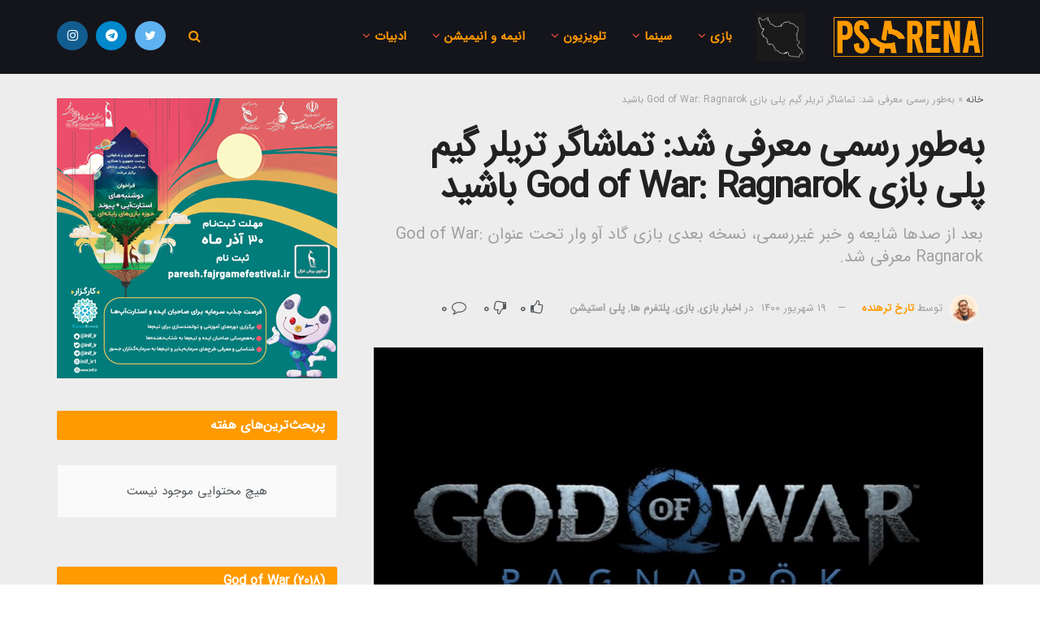

--- FILE ---
content_type: text/html; charset=UTF-8
request_url: https://psarena.ir/god-of-war-ragnarok-officially-receives-new-story-and-gameplay-trailer/
body_size: 30908
content:
<!doctype html>
<!--[if lt IE 7]> <html class="no-js lt-ie9 lt-ie8 lt-ie7" dir="rtl" lang="fa-IR"> <![endif]-->
<!--[if IE 7]>    <html class="no-js lt-ie9 lt-ie8" dir="rtl" lang="fa-IR"> <![endif]-->
<!--[if IE 8]>    <html class="no-js lt-ie9" dir="rtl" lang="fa-IR"> <![endif]-->
<!--[if IE 9]>    <html class="no-js lt-ie10" dir="rtl" lang="fa-IR"> <![endif]-->
<!--[if gt IE 8]><!--> <html class="no-js" dir="rtl" lang="fa-IR"> <!--<![endif]-->
<head>
    <meta http-equiv="Content-Type" content="text/html; charset=UTF-8" />
    <meta name='viewport' content='width=device-width, initial-scale=1, user-scalable=yes' />
    <link rel="profile" href="https://gmpg.org/xfn/11" />
    <link rel="pingback" href="https://psarena.ir/xmlrpc.php" />
    <meta name="google-site-verification" content="54eaUB-mzKFUBkYs1cNgyyfETQnn-IWV5HhNCwhHctw" />
    <meta name='robots' content='index, follow, max-image-preview:large, max-snippet:-1, max-video-preview:-1' />
<meta property="og:type" content="article">
<meta property="og:title" content="به‌طور رسمی معرفی شد: تماشاگر تریلر گیم پلی بازی God of War: Ragnarok باشید">
<meta property="og:site_name" content="پی اس ارنا">
<meta property="og:description" content="بالاخره رمز و رازهای نسخه جدید بازی گاد آو وار به نمایش تریلری از گیم پلی و داستان آن در">
<meta property="og:url" content="https://psarena.ir/god-of-war-ragnarok-officially-receives-new-story-and-gameplay-trailer/">
<meta property="og:locale" content="fa_IR">
<meta property="og:image" content="https://dl.psarena.ir/wp-content/uploads/2021/09/God-of-War-Ragnarok-1024x576-1.jpg">
<meta property="article:published_time" content="2021-09-09T21:03:36+00:00">
<meta property="article:modified_time" content="2021-09-11T11:08:46+00:00">
<meta property="article:section" content="اخبار بازی">
<meta property="article:tag" content="GOD OF WAR">
<meta property="article:tag" content="PlayStation">
<meta property="article:tag" content="بازی God of War: Ragnarok">
<meta property="article:tag" content="پلی استیشن 5">
<meta name="twitter:card" content="summary_large_image">
<meta name="twitter:title" content="به‌طور رسمی معرفی شد: تماشاگر تریلر گیم پلی بازی God of War: Ragnarok باشید">
<meta name="twitter:description" content="بالاخره رمز و رازهای نسخه جدید بازی گاد آو وار به نمایش تریلری از گیم پلی و داستان آن در">
<meta name="twitter:url" content="https://psarena.ir/god-of-war-ragnarok-officially-receives-new-story-and-gameplay-trailer/">
<meta name="twitter:site" content="https://twitter.com/tarokh_t">
<meta name="twitter:image:src" content="https://dl.psarena.ir/wp-content/uploads/2021/09/God-of-War-Ragnarok-1024x576-1.jpg">
<meta name="twitter:image:width" content="0">
<meta name="twitter:image:height" content="0">
            <script type="text/javascript"> var jnews_ajax_url = 'https://psarena.ir/?ajax-request=jnews'; </script>
            
	<!-- This site is optimized with the Yoast SEO Premium plugin v17.7 (Yoast SEO v20.12) - https://yoast.com/wordpress/plugins/seo/ -->
	<title>به‌طور رسمی معرفی شد: تماشاگر تریلر گیم پلی بازی God of War: Ragnarok باشید | پی اس ارنا</title>
	<meta name="description" content="بالاخره رمز و رازهای نسخه جدید بازی گاد آو وار به نمایش تریلری از گیم پلی و داستان آن در رویداد پلی استیشن به پایان رسید. نسخه جدید این سری بازی تحت عنوان" />
	<link rel="canonical" href="https://psarena.ir/god-of-war-ragnarok-officially-receives-new-story-and-gameplay-trailer/" />
	<meta property="og:locale" content="fa_IR" />
	<meta property="og:type" content="article" />
	<meta property="og:title" content="به‌طور رسمی معرفی شد: تماشاگر تریلر گیم پلی بازی God of War: Ragnarok باشید" />
	<meta property="og:description" content="بالاخره رمز و رازهای نسخه جدید بازی گاد آو وار به نمایش تریلری از گیم پلی و داستان آن در رویداد پلی استیشن به پایان رسید. نسخه جدید این سری بازی تحت عنوان" />
	<meta property="og:url" content="https://psarena.ir/god-of-war-ragnarok-officially-receives-new-story-and-gameplay-trailer/" />
	<meta property="og:site_name" content="پی اس ارنا" />
	<meta property="article:published_time" content="2021-09-09T21:03:36+00:00" />
	<meta property="article:modified_time" content="2021-09-11T11:08:46+00:00" />
	<meta property="og:image" content="https://dl.psarena.ir/wp-content/uploads/2021/09/God-of-War-Ragnarok-1024x576-1.jpg" />
	<meta property="og:image:width" content="1" />
	<meta property="og:image:height" content="1" />
	<meta property="og:image:type" content="image/jpeg" />
	<meta name="author" content="تارخ ترهنده" />
	<meta name="twitter:card" content="summary_large_image" />
	<meta name="twitter:creator" content="@https://twitter.com/tarokh_t" />
	<meta name="twitter:site" content="@Psarenair" />
	<meta name="twitter:label1" content="نوشته‌شده بدست" />
	<meta name="twitter:data1" content="تارخ ترهنده" />
	<meta name="twitter:label2" content="Written by" />
	<meta name="twitter:data2" content="تارخ ترهنده" />
	<script type="application/ld+json" class="yoast-schema-graph">{"@context":"https://schema.org","@graph":[{"@type":"Article","@id":"https://psarena.ir/god-of-war-ragnarok-officially-receives-new-story-and-gameplay-trailer/#article","isPartOf":{"@id":"https://psarena.ir/god-of-war-ragnarok-officially-receives-new-story-and-gameplay-trailer/"},"author":[{"@id":"https://psarena.ir/#/schema/person/318d503b216c33b6748aa35c2654d24a"}],"headline":"به‌طور رسمی معرفی شد: تماشاگر تریلر گیم پلی بازی God of War: Ragnarok باشید","datePublished":"2021-09-09T21:03:36+00:00","dateModified":"2021-09-11T11:08:46+00:00","mainEntityOfPage":{"@id":"https://psarena.ir/god-of-war-ragnarok-officially-receives-new-story-and-gameplay-trailer/"},"wordCount":20,"commentCount":0,"publisher":{"@id":"https://psarena.ir/#organization"},"image":{"@id":"https://psarena.ir/god-of-war-ragnarok-officially-receives-new-story-and-gameplay-trailer/#primaryimage"},"thumbnailUrl":"https://dl.psarena.ir/wp-content/uploads/2021/09/God-of-War-Ragnarok-1024x576-1.jpg","keywords":["GOD OF WAR","PlayStation","بازی God of War: Ragnarok","پلی استیشن 5"],"articleSection":["اخبار بازی","بازی","پلتفرم ها","پلی استیشن"],"inLanguage":"fa-IR","potentialAction":[{"@type":"CommentAction","name":"Comment","target":["https://psarena.ir/god-of-war-ragnarok-officially-receives-new-story-and-gameplay-trailer/#respond"]}]},{"@type":"WebPage","@id":"https://psarena.ir/god-of-war-ragnarok-officially-receives-new-story-and-gameplay-trailer/","url":"https://psarena.ir/god-of-war-ragnarok-officially-receives-new-story-and-gameplay-trailer/","name":"به‌طور رسمی معرفی شد: تماشاگر تریلر گیم پلی بازی God of War: Ragnarok باشید | پی اس ارنا","isPartOf":{"@id":"https://psarena.ir/#website"},"primaryImageOfPage":{"@id":"https://psarena.ir/god-of-war-ragnarok-officially-receives-new-story-and-gameplay-trailer/#primaryimage"},"image":{"@id":"https://psarena.ir/god-of-war-ragnarok-officially-receives-new-story-and-gameplay-trailer/#primaryimage"},"thumbnailUrl":"https://dl.psarena.ir/wp-content/uploads/2021/09/God-of-War-Ragnarok-1024x576-1.jpg","datePublished":"2021-09-09T21:03:36+00:00","dateModified":"2021-09-11T11:08:46+00:00","description":"بالاخره رمز و رازهای نسخه جدید بازی گاد آو وار به نمایش تریلری از گیم پلی و داستان آن در رویداد پلی استیشن به پایان رسید. نسخه جدید این سری بازی تحت عنوان","breadcrumb":{"@id":"https://psarena.ir/god-of-war-ragnarok-officially-receives-new-story-and-gameplay-trailer/#breadcrumb"},"inLanguage":"fa-IR","potentialAction":[{"@type":"ReadAction","target":["https://psarena.ir/god-of-war-ragnarok-officially-receives-new-story-and-gameplay-trailer/"]}]},{"@type":"ImageObject","inLanguage":"fa-IR","@id":"https://psarena.ir/god-of-war-ragnarok-officially-receives-new-story-and-gameplay-trailer/#primaryimage","url":"https://dl.psarena.ir/wp-content/uploads/2021/09/God-of-War-Ragnarok-1024x576-1.jpg","contentUrl":"https://dl.psarena.ir/wp-content/uploads/2021/09/God-of-War-Ragnarok-1024x576-1.jpg","caption":"به‌طور رسمی معرفی شد: تماشاگر تریلر گیم پلی بازی God of War: Ragnarok باشید"},{"@type":"BreadcrumbList","@id":"https://psarena.ir/god-of-war-ragnarok-officially-receives-new-story-and-gameplay-trailer/#breadcrumb","itemListElement":[{"@type":"ListItem","position":1,"name":"خانه","item":"https://psarena.ir/"},{"@type":"ListItem","position":2,"name":"به‌طور رسمی معرفی شد: تماشاگر تریلر گیم پلی بازی God of War: Ragnarok باشید"}]},{"@type":"WebSite","@id":"https://psarena.ir/#website","url":"https://psarena.ir/","name":"پی اس ارنا","description":"راهنمای بازی، اخبار بازی، اخبار سینما، اخبار فیلم و سریال، نقد فیلم و سریال، سخت افزار گیمینگ، اخبار و معرفی انیمه، نقد انیمه و انیمیشن","publisher":{"@id":"https://psarena.ir/#organization"},"potentialAction":[{"@type":"SearchAction","target":{"@type":"EntryPoint","urlTemplate":"https://psarena.ir/?s={search_term_string}"},"query-input":"required name=search_term_string"}],"inLanguage":"fa-IR"},{"@type":"Organization","@id":"https://psarena.ir/#organization","name":"پی اس ارنا","url":"https://psarena.ir/","logo":{"@type":"ImageObject","inLanguage":"fa-IR","@id":"https://psarena.ir/#/schema/logo/image/","url":"https://dl.psarena.ir/wp-content/uploads/2020/04/pspngarena.png","contentUrl":"https://dl.psarena.ir/wp-content/uploads/2020/04/pspngarena.png","width":368,"height":97,"caption":"پی اس ارنا"},"image":{"@id":"https://psarena.ir/#/schema/logo/image/"},"sameAs":["https://twitter.com/Psarenair","https://www.instagram.com/ps.arena/"]},{"@type":"Person","@id":"https://psarena.ir/#/schema/person/318d503b216c33b6748aa35c2654d24a","name":"تارخ ترهنده","image":{"@type":"ImageObject","inLanguage":"fa-IR","@id":"https://psarena.ir/#/schema/person/image/bfe11479d33398538c10069224225b76","url":"https://secure.gravatar.com/avatar/8302e09d49bf7a070c537be071fd0f09?s=96&d=identicon&r=g","contentUrl":"https://secure.gravatar.com/avatar/8302e09d49bf7a070c537be071fd0f09?s=96&d=identicon&r=g","caption":"تارخ ترهنده"},"description":"Just another living creature who pretends he knows what he's doing!","sameAs":["https://www.instagram.com/tarokh_t/","https://twitter.com/https://twitter.com/tarokh_t"],"url":"https://psarena.ir/author/tarokht/"}]}</script>
	<!-- / Yoast SEO Premium plugin. -->


<link rel='dns-prefetch' href='//fonts.googleapis.com' />
		<!-- This site uses the Google Analytics by MonsterInsights plugin v8.18 - Using Analytics tracking - https://www.monsterinsights.com/ -->
							<script src="//www.googletagmanager.com/gtag/js?id=G-N4KS7LHX84"  data-cfasync="false" data-wpfc-render="false" type="text/javascript" async></script>
			<script data-cfasync="false" data-wpfc-render="false" type="text/javascript">
				var mi_version = '8.18';
				var mi_track_user = true;
				var mi_no_track_reason = '';
				
								var disableStrs = [
										'ga-disable-G-N4KS7LHX84',
									];

				/* Function to detect opted out users */
				function __gtagTrackerIsOptedOut() {
					for (var index = 0; index < disableStrs.length; index++) {
						if (document.cookie.indexOf(disableStrs[index] + '=true') > -1) {
							return true;
						}
					}

					return false;
				}

				/* Disable tracking if the opt-out cookie exists. */
				if (__gtagTrackerIsOptedOut()) {
					for (var index = 0; index < disableStrs.length; index++) {
						window[disableStrs[index]] = true;
					}
				}

				/* Opt-out function */
				function __gtagTrackerOptout() {
					for (var index = 0; index < disableStrs.length; index++) {
						document.cookie = disableStrs[index] + '=true; expires=Thu, 31 Dec 2099 23:59:59 UTC; path=/';
						window[disableStrs[index]] = true;
					}
				}

				if ('undefined' === typeof gaOptout) {
					function gaOptout() {
						__gtagTrackerOptout();
					}
				}
								window.dataLayer = window.dataLayer || [];

				window.MonsterInsightsDualTracker = {
					helpers: {},
					trackers: {},
				};
				if (mi_track_user) {
					function __gtagDataLayer() {
						dataLayer.push(arguments);
					}

					function __gtagTracker(type, name, parameters) {
						if (!parameters) {
							parameters = {};
						}

						if (parameters.send_to) {
							__gtagDataLayer.apply(null, arguments);
							return;
						}

						if (type === 'event') {
														parameters.send_to = monsterinsights_frontend.v4_id;
							var hookName = name;
							if (typeof parameters['event_category'] !== 'undefined') {
								hookName = parameters['event_category'] + ':' + name;
							}

							if (typeof MonsterInsightsDualTracker.trackers[hookName] !== 'undefined') {
								MonsterInsightsDualTracker.trackers[hookName](parameters);
							} else {
								__gtagDataLayer('event', name, parameters);
							}
							
						} else {
							__gtagDataLayer.apply(null, arguments);
						}
					}

					__gtagTracker('js', new Date());
					__gtagTracker('set', {
						'developer_id.dZGIzZG': true,
											});
										__gtagTracker('config', 'G-N4KS7LHX84', {"forceSSL":"true","link_attribution":"true"} );
															window.gtag = __gtagTracker;										(function () {
						/* https://developers.google.com/analytics/devguides/collection/analyticsjs/ */
						/* ga and __gaTracker compatibility shim. */
						var noopfn = function () {
							return null;
						};
						var newtracker = function () {
							return new Tracker();
						};
						var Tracker = function () {
							return null;
						};
						var p = Tracker.prototype;
						p.get = noopfn;
						p.set = noopfn;
						p.send = function () {
							var args = Array.prototype.slice.call(arguments);
							args.unshift('send');
							__gaTracker.apply(null, args);
						};
						var __gaTracker = function () {
							var len = arguments.length;
							if (len === 0) {
								return;
							}
							var f = arguments[len - 1];
							if (typeof f !== 'object' || f === null || typeof f.hitCallback !== 'function') {
								if ('send' === arguments[0]) {
									var hitConverted, hitObject = false, action;
									if ('event' === arguments[1]) {
										if ('undefined' !== typeof arguments[3]) {
											hitObject = {
												'eventAction': arguments[3],
												'eventCategory': arguments[2],
												'eventLabel': arguments[4],
												'value': arguments[5] ? arguments[5] : 1,
											}
										}
									}
									if ('pageview' === arguments[1]) {
										if ('undefined' !== typeof arguments[2]) {
											hitObject = {
												'eventAction': 'page_view',
												'page_path': arguments[2],
											}
										}
									}
									if (typeof arguments[2] === 'object') {
										hitObject = arguments[2];
									}
									if (typeof arguments[5] === 'object') {
										Object.assign(hitObject, arguments[5]);
									}
									if ('undefined' !== typeof arguments[1].hitType) {
										hitObject = arguments[1];
										if ('pageview' === hitObject.hitType) {
											hitObject.eventAction = 'page_view';
										}
									}
									if (hitObject) {
										action = 'timing' === arguments[1].hitType ? 'timing_complete' : hitObject.eventAction;
										hitConverted = mapArgs(hitObject);
										__gtagTracker('event', action, hitConverted);
									}
								}
								return;
							}

							function mapArgs(args) {
								var arg, hit = {};
								var gaMap = {
									'eventCategory': 'event_category',
									'eventAction': 'event_action',
									'eventLabel': 'event_label',
									'eventValue': 'event_value',
									'nonInteraction': 'non_interaction',
									'timingCategory': 'event_category',
									'timingVar': 'name',
									'timingValue': 'value',
									'timingLabel': 'event_label',
									'page': 'page_path',
									'location': 'page_location',
									'title': 'page_title',
								};
								for (arg in args) {
																		if (!(!args.hasOwnProperty(arg) || !gaMap.hasOwnProperty(arg))) {
										hit[gaMap[arg]] = args[arg];
									} else {
										hit[arg] = args[arg];
									}
								}
								return hit;
							}

							try {
								f.hitCallback();
							} catch (ex) {
							}
						};
						__gaTracker.create = newtracker;
						__gaTracker.getByName = newtracker;
						__gaTracker.getAll = function () {
							return [];
						};
						__gaTracker.remove = noopfn;
						__gaTracker.loaded = true;
						window['__gaTracker'] = __gaTracker;
					})();
									} else {
										console.log("");
					(function () {
						function __gtagTracker() {
							return null;
						}

						window['__gtagTracker'] = __gtagTracker;
						window['gtag'] = __gtagTracker;
					})();
									}
			</script>
				<!-- / Google Analytics by MonsterInsights -->
		<script type="text/javascript">
window._wpemojiSettings = {"baseUrl":"https:\/\/s.w.org\/images\/core\/emoji\/14.0.0\/72x72\/","ext":".png","svgUrl":"https:\/\/s.w.org\/images\/core\/emoji\/14.0.0\/svg\/","svgExt":".svg","source":{"concatemoji":"https:\/\/psarena.ir\/wp-includes\/js\/wp-emoji-release.min.js?ver=6.2.8"}};
/*! This file is auto-generated */
!function(e,a,t){var n,r,o,i=a.createElement("canvas"),p=i.getContext&&i.getContext("2d");function s(e,t){p.clearRect(0,0,i.width,i.height),p.fillText(e,0,0);e=i.toDataURL();return p.clearRect(0,0,i.width,i.height),p.fillText(t,0,0),e===i.toDataURL()}function c(e){var t=a.createElement("script");t.src=e,t.defer=t.type="text/javascript",a.getElementsByTagName("head")[0].appendChild(t)}for(o=Array("flag","emoji"),t.supports={everything:!0,everythingExceptFlag:!0},r=0;r<o.length;r++)t.supports[o[r]]=function(e){if(p&&p.fillText)switch(p.textBaseline="top",p.font="600 32px Arial",e){case"flag":return s("\ud83c\udff3\ufe0f\u200d\u26a7\ufe0f","\ud83c\udff3\ufe0f\u200b\u26a7\ufe0f")?!1:!s("\ud83c\uddfa\ud83c\uddf3","\ud83c\uddfa\u200b\ud83c\uddf3")&&!s("\ud83c\udff4\udb40\udc67\udb40\udc62\udb40\udc65\udb40\udc6e\udb40\udc67\udb40\udc7f","\ud83c\udff4\u200b\udb40\udc67\u200b\udb40\udc62\u200b\udb40\udc65\u200b\udb40\udc6e\u200b\udb40\udc67\u200b\udb40\udc7f");case"emoji":return!s("\ud83e\udef1\ud83c\udffb\u200d\ud83e\udef2\ud83c\udfff","\ud83e\udef1\ud83c\udffb\u200b\ud83e\udef2\ud83c\udfff")}return!1}(o[r]),t.supports.everything=t.supports.everything&&t.supports[o[r]],"flag"!==o[r]&&(t.supports.everythingExceptFlag=t.supports.everythingExceptFlag&&t.supports[o[r]]);t.supports.everythingExceptFlag=t.supports.everythingExceptFlag&&!t.supports.flag,t.DOMReady=!1,t.readyCallback=function(){t.DOMReady=!0},t.supports.everything||(n=function(){t.readyCallback()},a.addEventListener?(a.addEventListener("DOMContentLoaded",n,!1),e.addEventListener("load",n,!1)):(e.attachEvent("onload",n),a.attachEvent("onreadystatechange",function(){"complete"===a.readyState&&t.readyCallback()})),(e=t.source||{}).concatemoji?c(e.concatemoji):e.wpemoji&&e.twemoji&&(c(e.twemoji),c(e.wpemoji)))}(window,document,window._wpemojiSettings);
</script>
<style type="text/css">
img.wp-smiley,
img.emoji {
	display: inline !important;
	border: none !important;
	box-shadow: none !important;
	height: 1em !important;
	width: 1em !important;
	margin: 0 0.07em !important;
	vertical-align: -0.1em !important;
	background: none !important;
	padding: 0 !important;
}
</style>
	<link rel='stylesheet' id='wp-block-library-rtl-css' href='https://psarena.ir/wp-includes/css/dist/block-library/style-rtl.min.css?ver=6.2.8' type='text/css' media='all' />
<link rel='stylesheet' id='classic-theme-styles-css' href='https://psarena.ir/wp-includes/css/classic-themes.min.css?ver=6.2.8' type='text/css' media='all' />
<style id='global-styles-inline-css' type='text/css'>
body{--wp--preset--color--black: #000000;--wp--preset--color--cyan-bluish-gray: #abb8c3;--wp--preset--color--white: #ffffff;--wp--preset--color--pale-pink: #f78da7;--wp--preset--color--vivid-red: #cf2e2e;--wp--preset--color--luminous-vivid-orange: #ff6900;--wp--preset--color--luminous-vivid-amber: #fcb900;--wp--preset--color--light-green-cyan: #7bdcb5;--wp--preset--color--vivid-green-cyan: #00d084;--wp--preset--color--pale-cyan-blue: #8ed1fc;--wp--preset--color--vivid-cyan-blue: #0693e3;--wp--preset--color--vivid-purple: #9b51e0;--wp--preset--gradient--vivid-cyan-blue-to-vivid-purple: linear-gradient(135deg,rgba(6,147,227,1) 0%,rgb(155,81,224) 100%);--wp--preset--gradient--light-green-cyan-to-vivid-green-cyan: linear-gradient(135deg,rgb(122,220,180) 0%,rgb(0,208,130) 100%);--wp--preset--gradient--luminous-vivid-amber-to-luminous-vivid-orange: linear-gradient(135deg,rgba(252,185,0,1) 0%,rgba(255,105,0,1) 100%);--wp--preset--gradient--luminous-vivid-orange-to-vivid-red: linear-gradient(135deg,rgba(255,105,0,1) 0%,rgb(207,46,46) 100%);--wp--preset--gradient--very-light-gray-to-cyan-bluish-gray: linear-gradient(135deg,rgb(238,238,238) 0%,rgb(169,184,195) 100%);--wp--preset--gradient--cool-to-warm-spectrum: linear-gradient(135deg,rgb(74,234,220) 0%,rgb(151,120,209) 20%,rgb(207,42,186) 40%,rgb(238,44,130) 60%,rgb(251,105,98) 80%,rgb(254,248,76) 100%);--wp--preset--gradient--blush-light-purple: linear-gradient(135deg,rgb(255,206,236) 0%,rgb(152,150,240) 100%);--wp--preset--gradient--blush-bordeaux: linear-gradient(135deg,rgb(254,205,165) 0%,rgb(254,45,45) 50%,rgb(107,0,62) 100%);--wp--preset--gradient--luminous-dusk: linear-gradient(135deg,rgb(255,203,112) 0%,rgb(199,81,192) 50%,rgb(65,88,208) 100%);--wp--preset--gradient--pale-ocean: linear-gradient(135deg,rgb(255,245,203) 0%,rgb(182,227,212) 50%,rgb(51,167,181) 100%);--wp--preset--gradient--electric-grass: linear-gradient(135deg,rgb(202,248,128) 0%,rgb(113,206,126) 100%);--wp--preset--gradient--midnight: linear-gradient(135deg,rgb(2,3,129) 0%,rgb(40,116,252) 100%);--wp--preset--duotone--dark-grayscale: url('#wp-duotone-dark-grayscale');--wp--preset--duotone--grayscale: url('#wp-duotone-grayscale');--wp--preset--duotone--purple-yellow: url('#wp-duotone-purple-yellow');--wp--preset--duotone--blue-red: url('#wp-duotone-blue-red');--wp--preset--duotone--midnight: url('#wp-duotone-midnight');--wp--preset--duotone--magenta-yellow: url('#wp-duotone-magenta-yellow');--wp--preset--duotone--purple-green: url('#wp-duotone-purple-green');--wp--preset--duotone--blue-orange: url('#wp-duotone-blue-orange');--wp--preset--font-size--small: 13px;--wp--preset--font-size--medium: 20px;--wp--preset--font-size--large: 36px;--wp--preset--font-size--x-large: 42px;--wp--preset--spacing--20: 0.44rem;--wp--preset--spacing--30: 0.67rem;--wp--preset--spacing--40: 1rem;--wp--preset--spacing--50: 1.5rem;--wp--preset--spacing--60: 2.25rem;--wp--preset--spacing--70: 3.38rem;--wp--preset--spacing--80: 5.06rem;--wp--preset--shadow--natural: 6px 6px 9px rgba(0, 0, 0, 0.2);--wp--preset--shadow--deep: 12px 12px 50px rgba(0, 0, 0, 0.4);--wp--preset--shadow--sharp: 6px 6px 0px rgba(0, 0, 0, 0.2);--wp--preset--shadow--outlined: 6px 6px 0px -3px rgba(255, 255, 255, 1), 6px 6px rgba(0, 0, 0, 1);--wp--preset--shadow--crisp: 6px 6px 0px rgba(0, 0, 0, 1);}:where(.is-layout-flex){gap: 0.5em;}body .is-layout-flow > .alignleft{float: left;margin-inline-start: 0;margin-inline-end: 2em;}body .is-layout-flow > .alignright{float: right;margin-inline-start: 2em;margin-inline-end: 0;}body .is-layout-flow > .aligncenter{margin-left: auto !important;margin-right: auto !important;}body .is-layout-constrained > .alignleft{float: left;margin-inline-start: 0;margin-inline-end: 2em;}body .is-layout-constrained > .alignright{float: right;margin-inline-start: 2em;margin-inline-end: 0;}body .is-layout-constrained > .aligncenter{margin-left: auto !important;margin-right: auto !important;}body .is-layout-constrained > :where(:not(.alignleft):not(.alignright):not(.alignfull)){max-width: var(--wp--style--global--content-size);margin-left: auto !important;margin-right: auto !important;}body .is-layout-constrained > .alignwide{max-width: var(--wp--style--global--wide-size);}body .is-layout-flex{display: flex;}body .is-layout-flex{flex-wrap: wrap;align-items: center;}body .is-layout-flex > *{margin: 0;}:where(.wp-block-columns.is-layout-flex){gap: 2em;}.has-black-color{color: var(--wp--preset--color--black) !important;}.has-cyan-bluish-gray-color{color: var(--wp--preset--color--cyan-bluish-gray) !important;}.has-white-color{color: var(--wp--preset--color--white) !important;}.has-pale-pink-color{color: var(--wp--preset--color--pale-pink) !important;}.has-vivid-red-color{color: var(--wp--preset--color--vivid-red) !important;}.has-luminous-vivid-orange-color{color: var(--wp--preset--color--luminous-vivid-orange) !important;}.has-luminous-vivid-amber-color{color: var(--wp--preset--color--luminous-vivid-amber) !important;}.has-light-green-cyan-color{color: var(--wp--preset--color--light-green-cyan) !important;}.has-vivid-green-cyan-color{color: var(--wp--preset--color--vivid-green-cyan) !important;}.has-pale-cyan-blue-color{color: var(--wp--preset--color--pale-cyan-blue) !important;}.has-vivid-cyan-blue-color{color: var(--wp--preset--color--vivid-cyan-blue) !important;}.has-vivid-purple-color{color: var(--wp--preset--color--vivid-purple) !important;}.has-black-background-color{background-color: var(--wp--preset--color--black) !important;}.has-cyan-bluish-gray-background-color{background-color: var(--wp--preset--color--cyan-bluish-gray) !important;}.has-white-background-color{background-color: var(--wp--preset--color--white) !important;}.has-pale-pink-background-color{background-color: var(--wp--preset--color--pale-pink) !important;}.has-vivid-red-background-color{background-color: var(--wp--preset--color--vivid-red) !important;}.has-luminous-vivid-orange-background-color{background-color: var(--wp--preset--color--luminous-vivid-orange) !important;}.has-luminous-vivid-amber-background-color{background-color: var(--wp--preset--color--luminous-vivid-amber) !important;}.has-light-green-cyan-background-color{background-color: var(--wp--preset--color--light-green-cyan) !important;}.has-vivid-green-cyan-background-color{background-color: var(--wp--preset--color--vivid-green-cyan) !important;}.has-pale-cyan-blue-background-color{background-color: var(--wp--preset--color--pale-cyan-blue) !important;}.has-vivid-cyan-blue-background-color{background-color: var(--wp--preset--color--vivid-cyan-blue) !important;}.has-vivid-purple-background-color{background-color: var(--wp--preset--color--vivid-purple) !important;}.has-black-border-color{border-color: var(--wp--preset--color--black) !important;}.has-cyan-bluish-gray-border-color{border-color: var(--wp--preset--color--cyan-bluish-gray) !important;}.has-white-border-color{border-color: var(--wp--preset--color--white) !important;}.has-pale-pink-border-color{border-color: var(--wp--preset--color--pale-pink) !important;}.has-vivid-red-border-color{border-color: var(--wp--preset--color--vivid-red) !important;}.has-luminous-vivid-orange-border-color{border-color: var(--wp--preset--color--luminous-vivid-orange) !important;}.has-luminous-vivid-amber-border-color{border-color: var(--wp--preset--color--luminous-vivid-amber) !important;}.has-light-green-cyan-border-color{border-color: var(--wp--preset--color--light-green-cyan) !important;}.has-vivid-green-cyan-border-color{border-color: var(--wp--preset--color--vivid-green-cyan) !important;}.has-pale-cyan-blue-border-color{border-color: var(--wp--preset--color--pale-cyan-blue) !important;}.has-vivid-cyan-blue-border-color{border-color: var(--wp--preset--color--vivid-cyan-blue) !important;}.has-vivid-purple-border-color{border-color: var(--wp--preset--color--vivid-purple) !important;}.has-vivid-cyan-blue-to-vivid-purple-gradient-background{background: var(--wp--preset--gradient--vivid-cyan-blue-to-vivid-purple) !important;}.has-light-green-cyan-to-vivid-green-cyan-gradient-background{background: var(--wp--preset--gradient--light-green-cyan-to-vivid-green-cyan) !important;}.has-luminous-vivid-amber-to-luminous-vivid-orange-gradient-background{background: var(--wp--preset--gradient--luminous-vivid-amber-to-luminous-vivid-orange) !important;}.has-luminous-vivid-orange-to-vivid-red-gradient-background{background: var(--wp--preset--gradient--luminous-vivid-orange-to-vivid-red) !important;}.has-very-light-gray-to-cyan-bluish-gray-gradient-background{background: var(--wp--preset--gradient--very-light-gray-to-cyan-bluish-gray) !important;}.has-cool-to-warm-spectrum-gradient-background{background: var(--wp--preset--gradient--cool-to-warm-spectrum) !important;}.has-blush-light-purple-gradient-background{background: var(--wp--preset--gradient--blush-light-purple) !important;}.has-blush-bordeaux-gradient-background{background: var(--wp--preset--gradient--blush-bordeaux) !important;}.has-luminous-dusk-gradient-background{background: var(--wp--preset--gradient--luminous-dusk) !important;}.has-pale-ocean-gradient-background{background: var(--wp--preset--gradient--pale-ocean) !important;}.has-electric-grass-gradient-background{background: var(--wp--preset--gradient--electric-grass) !important;}.has-midnight-gradient-background{background: var(--wp--preset--gradient--midnight) !important;}.has-small-font-size{font-size: var(--wp--preset--font-size--small) !important;}.has-medium-font-size{font-size: var(--wp--preset--font-size--medium) !important;}.has-large-font-size{font-size: var(--wp--preset--font-size--large) !important;}.has-x-large-font-size{font-size: var(--wp--preset--font-size--x-large) !important;}
.wp-block-navigation a:where(:not(.wp-element-button)){color: inherit;}
:where(.wp-block-columns.is-layout-flex){gap: 2em;}
.wp-block-pullquote{font-size: 1.5em;line-height: 1.6;}
</style>
<link rel='stylesheet' id='contact-form-7-css' href='https://psarena.ir/wp-content/plugins/contact-form-7/includes/css/styles.css?ver=5.7.7' type='text/css' media='all' />
<link rel='stylesheet' id='contact-form-7-rtl-css' href='https://psarena.ir/wp-content/plugins/contact-form-7/includes/css/styles-rtl.css?ver=5.7.7' type='text/css' media='all' />
<link rel='stylesheet' id='wpnamasha-css' href='https://psarena.ir/wp-content/plugins/embed-namasha/css/style.css' type='text/css' media='all' />
<link rel='stylesheet' id='wp-faq-schema-jquery-ui-css' href='https://psarena.ir/wp-content/plugins/faq-schema-for-pages-and-posts//css/jquery-ui.css?ver=2.0.0' type='text/css' media='all' />
<link rel='stylesheet' id='audioigniter-css' href='https://psarena.ir/wp-content/plugins/audioigniter/player/build/style.css?ver=2.0.0' type='text/css' media='all' />
<link rel='stylesheet' id='jeg_customizer_font-css' href='//fonts.googleapis.com/css?family=Source+Sans+Pro%3Aregular%2C600%2C700&#038;display=swap&#038;ver=1.2.5' type='text/css' media='all' />
<link rel='stylesheet' id='mediaelement-css' href='https://psarena.ir/wp-includes/js/mediaelement/mediaelementplayer-legacy.min.css?ver=4.2.17' type='text/css' media='all' />
<link rel='stylesheet' id='wp-mediaelement-css' href='https://psarena.ir/wp-includes/js/mediaelement/wp-mediaelement.min.css?ver=6.2.8' type='text/css' media='all' />
<link rel='stylesheet' id='jnews-frontend-css' href='https://psarena.ir/wp-content/themes/jnews/assets/dist/frontend.min.css?ver=4.0.7' type='text/css' media='all' />
<link rel='stylesheet' id='jnews-style-css' href='https://psarena.ir/wp-content/themes/jnews/style.css?ver=4.0.7' type='text/css' media='all' />
<link rel='stylesheet' id='jnews-rtl-css' href='https://psarena.ir/wp-content/themes/jnews/assets/css/rtl.css?ver=4.0.7' type='text/css' media='all' />
<link rel='stylesheet' id='jnews-scheme-css' href='https://psarena.ir/wp-content/themes/jnews/data/import/game/scheme.css?ver=4.0.7' type='text/css' media='all' />
<link rel='stylesheet' id='jnews-social-login-style-css' href='https://psarena.ir/wp-content/plugins/jnews-social-login/assets/css/plugin.css?ver=7.0.3' type='text/css' media='all' />
<link rel='stylesheet' id='jnews-select-share-css' href='https://psarena.ir/wp-content/plugins/jnews-social-share/assets/css/plugin.css' type='text/css' media='all' />
<script type='text/javascript' async='async' src='https://psarena.ir/wp-content/plugins/google-analytics-for-wordpress/assets/js/frontend-gtag.min.js?ver=8.18' id='monsterinsights-frontend-script-js'></script>
<script data-cfasync="false" data-wpfc-render="false" type="text/javascript" id='monsterinsights-frontend-script-js-extra'>/* <![CDATA[ */
var monsterinsights_frontend = {"js_events_tracking":"true","download_extensions":"doc,pdf,ppt,zip,xls,docx,pptx,xlsx","inbound_paths":"[{\"path\":\"\\\/go\\\/\",\"label\":\"affiliate\"},{\"path\":\"\\\/recommend\\\/\",\"label\":\"affiliate\"}]","home_url":"https:\/\/psarena.ir","hash_tracking":"false","v4_id":"G-N4KS7LHX84"};/* ]]> */
</script>
<script type='text/javascript' async='async' src='https://psarena.ir/wp-includes/js/jquery/jquery.min.js?ver=3.6.4' id='jquery-core-js'></script>
<script type='text/javascript' async='async' src='https://psarena.ir/wp-includes/js/jquery/jquery-migrate.min.js?ver=3.4.0' id='jquery-migrate-js'></script>
<link rel="https://api.w.org/" href="https://psarena.ir/wp-json/" /><link rel="alternate" type="application/json" href="https://psarena.ir/wp-json/wp/v2/posts/115398" /><link rel="EditURI" type="application/rsd+xml" title="RSD" href="https://psarena.ir/xmlrpc.php?rsd" />
<link rel="wlwmanifest" type="application/wlwmanifest+xml" href="https://psarena.ir/wp-includes/wlwmanifest.xml" />
<meta name="generator" content="WordPress 6.2.8" />
<link rel='shortlink' href='https://psarena.ir/?p=115398' />
<link rel="alternate" type="application/json+oembed" href="https://psarena.ir/wp-json/oembed/1.0/embed?url=https%3A%2F%2Fpsarena.ir%2Fgod-of-war-ragnarok-officially-receives-new-story-and-gameplay-trailer%2F" />
<link rel="alternate" type="text/xml+oembed" href="https://psarena.ir/wp-json/oembed/1.0/embed?url=https%3A%2F%2Fpsarena.ir%2Fgod-of-war-ragnarok-officially-receives-new-story-and-gameplay-trailer%2F&#038;format=xml" />
   <script type="text/javascript">
   var _gaq = _gaq || [];
   _gaq.push(['_setAccount', 'UA-133304868-1']);
   _gaq.push(['_trackPageview']);
   (function() {
   var ga = document.createElement('script'); ga.type = 'text/javascript'; ga.async = true;
   ga.src = ('https:' == document.location.protocol ? 'https://ssl' : 'http://www') + '.google-analytics.com/ga.js';
   var s = document.getElementsByTagName('script')[0]; s.parentNode.insertBefore(ga, s);
   })();
   </script>
<script type="text/javascript"><!--
function powerpress_pinw(pinw_url){window.open(pinw_url, 'PowerPressPlayer','toolbar=0,status=0,resizable=1,width=460,height=320');	return false;}
//-->
</script>

		<script>
		(function(h,o,t,j,a,r){
			h.hj=h.hj||function(){(h.hj.q=h.hj.q||[]).push(arguments)};
			h._hjSettings={hjid:3042058,hjsv:5};
			a=o.getElementsByTagName('head')[0];
			r=o.createElement('script');r.async=1;
			r.src=t+h._hjSettings.hjid+j+h._hjSettings.hjsv;
			a.appendChild(r);
		})(window,document,'//static.hotjar.com/c/hotjar-','.js?sv=');
		</script>
		<meta name="keywords" content="خدای جنگ رگناروک,اخبار بازی,God of War: Ragnarok,God of War" />
<meta name="generator" content="Powered by WPBakery Page Builder - drag and drop page builder for WordPress."/>
<!--[if lte IE 9]><link rel="stylesheet" type="text/css" href="https://psarena.ir/wp-content/plugins/js_composer/assets/css/vc_lte_ie9.min.css" media="screen"><![endif]--><script type='application/ld+json'>{"@context":"http:\/\/schema.org","@type":"Organization","@id":"https:\/\/psarena.ir\/#organization","url":"https:\/\/psarena.ir\/","name":"\u067e\u06cc \u0627\u0633 \u0627\u0631\u0646\u0627","logo":{"@type":"ImageObject","url":"https:\/\/dl.psarena.ir\/wp-content\/uploads\/2020\/02\/pspngarena.png"},"sameAs":["https:\/\/twitter.com\/psaernamag","https:\/\/t.me\/psarenamag","https:\/\/instagram.com\/psarenamag"]}</script>
<script type='application/ld+json'>{"@context":"http:\/\/schema.org","@type":"WebSite","@id":"https:\/\/psarena.ir\/#website","url":"https:\/\/psarena.ir\/","name":"\u067e\u06cc \u0627\u0633 \u0627\u0631\u0646\u0627","potentialAction":{"@type":"SearchAction","target":"https:\/\/psarena.ir\/?s={search_term_string}","query-input":"required name=search_term_string"}}</script>
<link rel="icon" href="https://dl.psarena.ir/wp-content/uploads/2020/02/cropped-icon-32x32.png" sizes="32x32" />
<link rel="icon" href="https://dl.psarena.ir/wp-content/uploads/2020/02/cropped-icon-192x192.png" sizes="192x192" />
<link rel="apple-touch-icon" href="https://dl.psarena.ir/wp-content/uploads/2020/02/cropped-icon-180x180.png" />
<meta name="msapplication-TileImage" content="https://dl.psarena.ir/wp-content/uploads/2020/02/cropped-icon-270x270.png" />
<script>
            
                var head = document.getElementsByTagName("head")[0];
                var script = document.createElement("script");
                script.type = "text/javascript";
                script.async=1;
                script.src = "https://s1.mediaad.org/serve/psarena.ir/loader.js" ;
                head.appendChild(script);
             







    (function(){
    var now = new Date();
    var head = document.getElementsByTagName('head')[0];
    var script = document.createElement('script');
    script.async = true;
    var script_address = 'https://cdn.yektanet.com/js/psarena.ir/native-psarena.ir-18705.js';
    script.src = script_address + '?v=' + now.getFullYear().toString() + '0' + now.getMonth() + '0' + now.getDate() + '0' + now.getHours();
    head.appendChild(script);
    })();







  var _paq = window._paq || [];
  /* tracker methods like "setCustomDimension" should be called before "trackPageView" */
  _paq.push(["setDocumentTitle", document.domain + "/" + document.title]);
  _paq.push(["setCookieDomain", "*.psarena.ir"]);
  _paq.push(['trackPageView']);
  _paq.push(['enableLinkTracking']);
  (function() {
    var u="//psarena.ir/analytics/";
    _paq.push(['setTrackerUrl', u+'matomo.php']);
    _paq.push(['setSiteId', '1']);
    var d=document, g=d.createElement('script'), s=d.getElementsByTagName('script')[0];
    g.type='text/javascript'; g.async=true; g.defer=true; g.src=u+'matomo.js'; s.parentNode.insertBefore(g,s);
  })();





    var head = document.getElementsByTagName("head")[0]; var script = document.createElement("script"); script.type = "text/javascript"; script.async=1; var url="https://beta.kaprila.com/a/show.js.php?ref=psarena.ir&page_title="; script.src = url+encodeURI(document.title)+"&page_url="+document.URL; head.appendChild(script);




(function(w,d,s,l,i){w[l]=w[l]||[];w[l].push({'gtm.start':
new Date().getTime(),event:'gtm.js'});var f=d.getElementsByTagName(s)[0],
j=d.createElement(s),dl=l!='dataLayer'?'&l='+l:'';j.async=true;j.src=
'https://www.googletagmanager.com/gtm.js?id='+i+dl;f.parentNode.insertBefore(j,f);
})(window,document,'script','dataLayer','GTM-PX4HQ7P');
</script><style id="jeg_dynamic_css" type="text/css" data-type="jeg_custom-css">.jeg_container, .jeg_content, .jeg_boxed .jeg_main .jeg_container, .jeg_autoload_separator { background-color : #ededed; } body,.newsfeed_carousel.owl-carousel .owl-nav div,.jeg_filter_button,.owl-carousel .owl-nav div,.jeg_readmore,.jeg_hero_style_7 .jeg_post_meta a,.widget_calendar thead th,.widget_calendar tfoot a,.jeg_socialcounter a,.entry-header .jeg_meta_like a,.entry-header .jeg_meta_comment a,.entry-content tbody tr:hover,.entry-content th,.jeg_splitpost_nav li:hover a,#breadcrumbs a,.jeg_author_socials a:hover,.jeg_footer_content a,.jeg_footer_bottom a,.jeg_cartcontent,.woocommerce .woocommerce-breadcrumb a { color : #53585c; } a,.jeg_menu_style_5 > li > a:hover,.jeg_menu_style_5 > li.sfHover > a,.jeg_menu_style_5 > li.current-menu-item > a,.jeg_menu_style_5 > li.current-menu-ancestor > a,.jeg_navbar .jeg_menu:not(.jeg_main_menu) > li > a:hover,.jeg_midbar .jeg_menu:not(.jeg_main_menu) > li > a:hover,.jeg_side_tabs li.active,.jeg_block_heading_5 strong,.jeg_block_heading_6 strong,.jeg_block_heading_7 strong,.jeg_block_heading_8 strong,.jeg_subcat_list li a:hover,.jeg_subcat_list li button:hover,.jeg_pl_lg_7 .jeg_thumb .jeg_post_category a,.jeg_pl_xs_2:before,.jeg_pl_xs_4 .jeg_postblock_content:before,.jeg_postblock .jeg_post_title a:hover,.jeg_hero_style_6 .jeg_post_title a:hover,.jeg_sidefeed .jeg_pl_xs_3 .jeg_post_title a:hover,.widget_jnews_popular .jeg_post_title a:hover,.jeg_meta_author a,.widget_archive li a:hover,.widget_pages li a:hover,.widget_meta li a:hover,.widget_recent_entries li a:hover,.widget_rss li a:hover,.widget_rss cite,.widget_categories li a:hover,.widget_categories li.current-cat > a,#breadcrumbs a:hover,.jeg_share_count .counts,.commentlist .bypostauthor > .comment-body > .comment-author > .fn,span.required,.jeg_review_title,.bestprice .price,.authorlink a:hover,.jeg_vertical_playlist .jeg_video_playlist_play_icon,.jeg_vertical_playlist .jeg_video_playlist_item.active .jeg_video_playlist_thumbnail:before,.jeg_horizontal_playlist .jeg_video_playlist_play,.woocommerce li.product .pricegroup .button,.widget_display_forums li a:hover,.widget_display_topics li:before,.widget_display_replies li:before,.widget_display_views li:before,.bbp-breadcrumb a:hover,.jeg_mobile_menu li.sfHover > a,.jeg_mobile_menu li a:hover,.split-template-6 .pagenum { color : #ff9a00; } .jeg_menu_style_1 > li > a:before,.jeg_menu_style_2 > li > a:before,.jeg_menu_style_3 > li > a:before,.jeg_side_toggle,.jeg_slide_caption .jeg_post_category a,.jeg_slider_type_1 .owl-nav .owl-next,.jeg_block_heading_1 .jeg_block_title span,.jeg_block_heading_2 .jeg_block_title span,.jeg_block_heading_3,.jeg_block_heading_4 .jeg_block_title span,.jeg_block_heading_6:after,.jeg_pl_lg_box .jeg_post_category a,.jeg_pl_md_box .jeg_post_category a,.jeg_readmore:hover,.jeg_thumb .jeg_post_category a,.jeg_block_loadmore a:hover, .jeg_postblock.alt .jeg_block_loadmore a:hover,.jeg_block_loadmore a.active,.jeg_postblock_carousel_2 .jeg_post_category a,.jeg_heroblock .jeg_post_category a,.jeg_pagenav_1 .page_number.active,.jeg_pagenav_1 .page_number.active:hover,input[type="submit"],.btn,.button,.widget_tag_cloud a:hover,.popularpost_item:hover .jeg_post_title a:before,.jeg_splitpost_4 .page_nav,.jeg_splitpost_5 .page_nav,.jeg_post_via a:hover,.jeg_post_source a:hover,.jeg_post_tags a:hover,.comment-reply-title small a:before,.comment-reply-title small a:after,.jeg_storelist .productlink,.authorlink li.active a:before,.jeg_footer.dark .socials_widget:not(.nobg) a:hover .fa,.jeg_breakingnews_title,.jeg_overlay_slider_bottom.owl-carousel .owl-nav div,.jeg_overlay_slider_bottom.owl-carousel .owl-nav div:hover,.jeg_vertical_playlist .jeg_video_playlist_current,.woocommerce span.onsale,.woocommerce #respond input#submit:hover,.woocommerce a.button:hover,.woocommerce button.button:hover,.woocommerce input.button:hover,.woocommerce #respond input#submit.alt,.woocommerce a.button.alt,.woocommerce button.button.alt,.woocommerce input.button.alt,.jeg_popup_post .caption,.jeg_footer.dark input[type="submit"],.jeg_footer.dark .btn,.jeg_footer.dark .button,.footer_widget.widget_tag_cloud a:hover { background-color : #ff9a00; } .jeg_block_heading_7 .jeg_block_title span, .jeg_readmore:hover, .jeg_block_loadmore a:hover, .jeg_block_loadmore a.active, .jeg_pagenav_1 .page_number.active, .jeg_pagenav_1 .page_number.active:hover, .jeg_pagenav_3 .page_number:hover, .jeg_prevnext_post a:hover h3, .jeg_overlay_slider .jeg_post_category, .jeg_sidefeed .jeg_post.active, .jeg_vertical_playlist.jeg_vertical_playlist .jeg_video_playlist_item.active .jeg_video_playlist_thumbnail img, .jeg_horizontal_playlist .jeg_video_playlist_item.active { border-color : #ff9a00; } .jeg_tabpost_nav li.active, .woocommerce div.product .woocommerce-tabs ul.tabs li.active { border-bottom-color : #ff9a00; } .jeg_post_meta .fa, .entry-header .jeg_post_meta .fa, .jeg_review_stars, .jeg_price_review_list { color : #ff9a00; } .jeg_share_button.share-float.share-monocrhome a { background-color : #ff9a00; } h1,h2,h3,h4,h5,h6,.jeg_post_title a,.entry-header .jeg_post_title,.jeg_hero_style_7 .jeg_post_title a,.jeg_block_title,.jeg_splitpost_bar .current_title,.jeg_video_playlist_title,.gallery-caption { color : #212121; } .split-template-9 .pagenum, .split-template-10 .pagenum, .split-template-11 .pagenum, .split-template-12 .pagenum, .split-template-13 .pagenum, .split-template-15 .pagenum, .split-template-18 .pagenum, .split-template-20 .pagenum, .split-template-19 .current_title span, .split-template-20 .current_title span { background-color : #212121; } .jeg_topbar, .jeg_topbar.dark, .jeg_topbar.custom { background : #14141b; } .jeg_topbar, .jeg_topbar.dark { border-color : rgba(255,255,255,0.04); color : #ffffff; } .jeg_topbar .jeg_nav_item, .jeg_topbar.dark .jeg_nav_item { border-color : rgba(255,255,255,0.04); } .jeg_midbar, .jeg_midbar.dark { background-color : #14141b; } .jeg_header .jeg_bottombar.jeg_navbar,.jeg_bottombar .jeg_nav_icon { height : 91px; } .jeg_header .jeg_bottombar.jeg_navbar, .jeg_header .jeg_bottombar .jeg_main_menu:not(.jeg_menu_style_1) > li > a, .jeg_header .jeg_bottombar .jeg_menu_style_1 > li, .jeg_header .jeg_bottombar .jeg_menu:not(.jeg_main_menu) > li > a { line-height : 91px; } .jeg_header .jeg_bottombar.jeg_navbar_wrapper:not(.jeg_navbar_boxed), .jeg_header .jeg_bottombar.jeg_navbar_boxed .jeg_nav_row { background : #14141b; } .jeg_header .jeg_bottombar, .jeg_header .jeg_bottombar.jeg_navbar_dark, .jeg_bottombar.jeg_navbar_boxed .jeg_nav_row, .jeg_bottombar.jeg_navbar_dark.jeg_navbar_boxed .jeg_nav_row { border-bottom-width : 0px; } .jeg_stickybar.jeg_navbar,.jeg_navbar .jeg_nav_icon { height : 59px; } .jeg_stickybar.jeg_navbar, .jeg_stickybar .jeg_main_menu:not(.jeg_menu_style_1) > li > a, .jeg_stickybar .jeg_menu_style_1 > li, .jeg_stickybar .jeg_menu:not(.jeg_main_menu) > li > a { line-height : 59px; } .jeg_stickybar, .jeg_stickybar.dark { border-bottom-width : 0px; } .jeg_header .jeg_search_wrapper.search_icon .jeg_search_toggle { color : #ff9a00; } .jeg_header .jeg_search_popup_expand .jeg_search_form .jeg_search_button { color : #ff9a00; } .jeg_navbar_mobile .jeg_search_wrapper .jeg_search_toggle, .jeg_navbar_mobile .dark .jeg_search_wrapper .jeg_search_toggle { color : #ff9a00; } .jeg_nav_search { width : 35%; } .jeg_header .jeg_search_no_expand .jeg_search_form .jeg_search_input { background-color : rgba(0,0,0,0.25); border-color : rgba(255,255,255,0.15); } .jeg_header .jeg_search_wrapper.jeg_search_no_expand .jeg_search_form .jeg_search_input { color : #ffffff; } .jeg_header .jeg_search_no_expand .jeg_search_form .jeg_search_input::-webkit-input-placeholder { color : rgba(255,255,255,0.3); } .jeg_header .jeg_search_no_expand .jeg_search_form .jeg_search_input:-moz-placeholder { color : rgba(255,255,255,0.3); } .jeg_header .jeg_search_no_expand .jeg_search_form .jeg_search_input::-moz-placeholder { color : rgba(255,255,255,0.3); } .jeg_header .jeg_search_no_expand .jeg_search_form .jeg_search_input:-ms-input-placeholder { color : rgba(255,255,255,0.3); } .jeg_header .jeg_menu.jeg_main_menu > li > a { color : #ff9a00; } .jeg_menu_style_1 > li > a:before, .jeg_menu_style_2 > li > a:before, .jeg_menu_style_3 > li > a:before { background : #ff5641; } .jeg_header .jeg_menu_style_4 > li > a:hover, .jeg_header .jeg_menu_style_4 > li.sfHover > a, .jeg_header .jeg_menu_style_4 > li.current-menu-item > a, .jeg_header .jeg_menu_style_4 > li.current-menu-ancestor > a, .jeg_navbar_dark .jeg_menu_style_4 > li > a:hover, .jeg_navbar_dark .jeg_menu_style_4 > li.sfHover > a, .jeg_navbar_dark .jeg_menu_style_4 > li.current-menu-item > a, .jeg_navbar_dark .jeg_menu_style_4 > li.current-menu-ancestor > a { background : rgba(255,255,255,0.05); } .jeg_header .jeg_menu.jeg_main_menu > li > a:hover, .jeg_header .jeg_menu.jeg_main_menu > li.sfHover > a, .jeg_header .jeg_menu.jeg_main_menu > li > .sf-with-ul:hover:after, .jeg_header .jeg_menu.jeg_main_menu > li.sfHover > .sf-with-ul:after, .jeg_header .jeg_menu_style_4 > li.current-menu-item > a, .jeg_header .jeg_menu_style_4 > li.current-menu-ancestor > a, .jeg_header .jeg_menu_style_5 > li.current-menu-item > a, .jeg_header .jeg_menu_style_5 > li.current-menu-ancestor > a { color : #ff9a00; } .jeg_navbar_wrapper .sf-arrows .sf-with-ul:after { color : #ff5641; } .jnews .jeg_header .jeg_menu.jeg_top_menu > li > a { color : #ff9a00; } .jnews .jeg_header .jeg_menu.jeg_top_menu > li a:hover { color : #ff9a00; } .jnews .jeg_top_menu.sf-arrows .sf-with-ul:after { color : #ff9a00; } .jnews .jeg_menu.jeg_top_menu li > ul { background-color : #ff9a00; } .jnews .jeg_menu.jeg_top_menu li > ul, .jnews .jeg_menu.jeg_top_menu li > ul li > a, .jnews .jeg_menu.jeg_top_menu li > ul li:hover > a, .jnews .jeg_menu.jeg_top_menu li > ul li.sfHover > a { color : #ff9a00; } .jnews .jeg_menu.jeg_top_menu li > ul li:hover > a, .jnews .jeg_menu.jeg_top_menu li > ul li.sfHover > a { background-color : #ff9a00; } .jeg_footer_content,.jeg_footer.dark .jeg_footer_content { background-color : #14141b; color : #a9a9ac; } .jeg_footer .jeg_footer_heading h3,.jeg_footer.dark .jeg_footer_heading h3,.jeg_footer .widget h2,.jeg_footer .footer_dark .widget h2 { color : #ffcf40; } .jeg_footer .jeg_footer_content a, .jeg_footer.dark .jeg_footer_content a { color : #ffffff; } .jeg_footer .jeg_footer_content a:hover,.jeg_footer.dark .jeg_footer_content a:hover { color : #ff5641; } .footer_widget.widget_tag_cloud a,.jeg_footer.dark .footer_widget.widget_tag_cloud a { background-color : rgba(255,255,255,0.15); } .jeg_footer_secondary,.jeg_footer.dark .jeg_footer_secondary { border-top-color : #e8bd3b; } .jeg_footer_2 .footer_column,.jeg_footer_2.dark .footer_column { border-right-color : #e8bd3b; } .jeg_footer_5 .jeg_footer_social, .jeg_footer_5 .footer_column, .jeg_footer_5 .jeg_footer_secondary,.jeg_footer_5.dark .jeg_footer_social,.jeg_footer_5.dark .footer_column,.jeg_footer_5.dark .jeg_footer_secondary { border-color : #e8bd3b; } .jeg_footer_secondary,.jeg_footer.dark .jeg_footer_secondary,.jeg_footer_bottom,.jeg_footer.dark .jeg_footer_bottom,.jeg_footer_sidecontent .jeg_footer_primary { color : #a9a9ac; } .jeg_menu_footer li:not(:last-child):after,.jeg_footer.dark .jeg_menu_footer li:not(:last-child):after { color : rgba(255,255,255,0.2); } .jeg_read_progress_wrapper .jeg_progress_container .progress-bar { background-color : #ff9a00; } body,input,textarea,select,.chosen-container-single .chosen-single,.btn,.button { font-family: "Source Sans Pro",Helvetica,Arial,sans-serif;font-size: 15px;  } .jeg_thumb .jeg_post_category a,.jeg_pl_lg_box .jeg_post_category a,.jeg_pl_md_box .jeg_post_category a,.jeg_postblock_carousel_2 .jeg_post_category a,.jeg_heroblock .jeg_post_category a,.jeg_slide_caption .jeg_post_category a { background-color : #ffcf40; color : #22181c; } .jeg_overlay_slider .jeg_post_category,.jeg_thumb .jeg_post_category a,.jeg_pl_lg_box .jeg_post_category a,.jeg_pl_md_box .jeg_post_category a,.jeg_postblock_carousel_2 .jeg_post_category a,.jeg_heroblock .jeg_post_category a,.jeg_slide_caption .jeg_post_category a { border-color : #ffcf40; } </style>		<style type="text/css" id="wp-custom-css">
			.jeg_thumb .jeg_post_category a, .jeg_pl_lg_box .jeg_post_category a, .jeg_pl_md_box .jeg_post_category a, .jeg_postblock_carousel_2 .jeg_post_category a, .jeg_heroblock .jeg_post_category a, .jeg_slide_caption .jeg_post_category a{
	background-color: #ff9a00 !important;
}
iframe{
	max-width:98% !important;
}
.content-inner  img{
	max-width : 98% !important;
}
.jeg_reviewscore{
	display:none;
}
.jeg_preview_slider{
	background: #212121;
}
.jeg_preview_bottom_slider{
		background: #212121;

}
/* .jeg_search_result{ */
/* 	right:292 !important; */
/* 	left:-4px; */
/* } */
.jeg_mobile_bottombar.dark .jeg_search_toggle, .jeg_mobile_bottombar.dark .toggle_btn, .jeg_mobile_bottombar.dark a{
	color: #151515 ;
}
.jeg_mobile_bottombar.dark .jeg_search_toggle, .jeg_mobile_bottombar.dark .toggle_btn, .jeg_mobile_bottombar.dark a i{
	color: #ff9a00 ;
}
.jspPane{
	position:inherit;
}
.entry-content blockquote, .entry-content q{
	font-style:normal;
	border-color: #ff9a00;
}
a img.alignnone, a img.alignleft, .wp-caption.alignnone, .wp-caption.alignleft{
	margin: 5px 20px 20px 20px !important; 
}

.jeg_search_expanded .jeg_search_popup_expand .jeg_search_result{
	right:-292px;
}
.wp-playlist-current-item{
	height: auto !important;
}
.ads_image  img{
	width:100% !important;
}
.comment-reply-title small a{
	right:auto !important;
	left:15px !important;
}
.thumbnail-container{
	padding-bottom:56% !important;
}
.jnews_comment_container{
	overflow:hidden;
}
summary{
	direction:ltr !important;
	text-align:left !important;
}
.jeg_logo img{
	max-height:60px;
	image-rendering:auto !important;
}
.jeg_slider_type_7 .jeg_readmore::before{
	background:none;
}
.jeg_slider_type_7 .jeg_slide_item{
	height:440px;
}
.ff-container{
	background:unset;
}
canvas,.ff-overlay{
	display:none !important;
}
.ff-container .ff-image{
	opacity:1 !important;
}
.ads_code{
	padding-bottom: 0px !important;
}
.jeg_postblock.loaded{
	overflow: unset !important;
}
.jeg_pagination_loadmore .jeg_block_navigation, .jeg_pagination_nextprev .jeg_block_navigation, .jeg_pagination_scrollload .jeg_block_navigation{
	margin: 0 !important;
}
.alt .chosen-container-single, .alt .chosen-single, .alt input:not([type="submit"]), .alt select, .alt textarea{
	color:#000000 !important;
}
		</style>
		<noscript><style type="text/css"> .wpb_animate_when_almost_visible { opacity: 1; }</style></noscript></head>
<body data-rsssl=1 class="rtl post-template-default single single-post postid-115398 single-format-standard jeg_single_tpl_1 jnews jsc_normal wpb-js-composer js-comp-ver-6.4.1 vc_responsive">

    
    

    <div class="jeg_ad jeg_ad_top jnews_header_top_ads">
        <div class='ads-wrapper  '></div>    </div>

    <!-- The Main Wrapper
    ============================================= -->
    <div class="jeg_viewport">

        
        <div class="jeg_header_wrapper">
            <div class="jeg_header_instagram_wrapper">
    </div>

<!-- HEADER -->
<div class="jeg_header normal">
    <div class="jeg_bottombar jeg_navbar jeg_container jeg_navbar_wrapper jeg_navbar_normal jeg_navbar_dark">
    <div class="container">
        <div class="jeg_nav_row">
            
                <div class="jeg_nav_col jeg_nav_left jeg_nav_grow">
                    <div class="item_wrap jeg_nav_alignleft">
                        <div class="jeg_nav_item jeg_logo jeg_desktop_logo">
			<div class="site-title">
	    	<a href="https://psarena.ir/" style="padding: 0 0 0 0;">
	    	    <img src="https://dl.psarena.ir/wp-content/uploads/2020/02/pspngarena.png" srcset="https://dl.psarena.ir/wp-content/uploads/2020/02/pspngarena.png 1x, https://dl.psarena.ir/wp-content/uploads/2020/02/pspngarena.png 2x" alt="پی اس ارنا">	    	</a>
	    </div>
	</div><div class="jeg_nav_item jeg_nav_html">
    <img src="https://dl.psarena.ir/wp-content/uploads/2022/09/Map-of-Iran-on-Black-Background1.png" data-pin-no-hover="true" style="max-height: 60px;image-rendering: auto !important;"></div><div class="jeg_main_menu_wrapper">
<div class="jeg_nav_item jeg_mainmenu_wrap"><ul class="jeg_menu jeg_main_menu jeg_menu_style_4" data-animation="animate"><li id="menu-item-75648" class="menu-item menu-item-type-taxonomy menu-item-object-category current-post-ancestor current-menu-parent current-post-parent menu-item-has-children menu-item-75648 bgnav" data-item-row="default" ><a href="https://psarena.ir/category/game/">بازی</a>
<ul class="sub-menu">
	<li id="menu-item-49210" class="menu-item menu-item-type-taxonomy menu-item-object-category current-post-ancestor current-menu-parent current-post-parent menu-item-49210 bgnav" data-item-row="default" ><a href="https://psarena.ir/category/game/gamenews/">اخبار بازی</a></li>
	<li id="menu-item-49213" class="menu-item menu-item-type-taxonomy menu-item-object-category menu-item-49213 bgnav" data-item-row="default" ><a href="https://psarena.ir/category/news/%d9%81%d9%86%d8%a7%d9%88%d8%b1%db%8c/">اخبار فناوری</a></li>
	<li id="menu-item-49643" class="menu-item menu-item-type-taxonomy menu-item-object-category menu-item-49643 bgnav" data-item-row="default" ><a href="https://psarena.ir/category/game/notes/">مقاله بازی</a></li>
	<li id="menu-item-49214" class="menu-item menu-item-type-taxonomy menu-item-object-category menu-item-49214 bgnav" data-item-row="default" ><a href="https://psarena.ir/category/game/game-reviews/">نقد بازی</a></li>
	<li id="menu-item-49636" class="menu-item menu-item-type-taxonomy menu-item-object-category menu-item-49636 bgnav" data-item-row="default" ><a href="https://psarena.ir/category/game/guides/">راهنمای بازی</a></li>
	<li id="menu-item-75651" class="menu-item menu-item-type-taxonomy menu-item-object-category menu-item-75651 bgnav" data-item-row="default" ><a href="https://psarena.ir/category/game/game-list/">لیست بازی</a></li>
	<li id="menu-item-49641" class="menu-item menu-item-type-taxonomy menu-item-object-category menu-item-49641 bgnav" data-item-row="default" ><a href="https://psarena.ir/category/game/mobilegames/">معرفی بازی</a></li>
	<li id="menu-item-49638" class="menu-item menu-item-type-taxonomy menu-item-object-category menu-item-49638 bgnav" data-item-row="default" ><a href="https://psarena.ir/category/article/history/">تاریخچه</a></li>
	<li id="menu-item-49642" class="menu-item menu-item-type-taxonomy menu-item-object-category menu-item-49642 bgnav" data-item-row="default" ><a href="https://psarena.ir/category/article/interview/">مصاحبه</a></li>
</ul>
</li>
<li id="menu-item-49215" class="menu-item menu-item-type-taxonomy menu-item-object-category menu-item-has-children menu-item-49215 bgnav" data-item-row="default" ><a href="https://psarena.ir/category/cinema/">سینما</a>
<ul class="sub-menu">
	<li id="menu-item-49212" class="menu-item menu-item-type-taxonomy menu-item-object-category menu-item-49212 bgnav" data-item-row="default" ><a href="https://psarena.ir/category/news/%d8%b3%db%8c%d9%86%d9%85%d8%a7-%d9%88-%d8%aa%d9%84%d9%88%db%8c%d8%b2%db%8c%d9%88%d9%86/">اخبار سینما و تلویزیون</a></li>
	<li id="menu-item-49645" class="menu-item menu-item-type-taxonomy menu-item-object-category menu-item-49645 bgnav" data-item-row="default" ><a href="https://psarena.ir/category/cinema/%d9%85%d8%b9%d8%b1%d9%81%db%8c/">لیست فیلم</a></li>
	<li id="menu-item-49646" class="menu-item menu-item-type-taxonomy menu-item-object-category menu-item-49646 bgnav" data-item-row="default" ><a href="https://psarena.ir/category/cinema/movie-article/">خواندنی‌های سینما</a></li>
	<li id="menu-item-49647" class="menu-item menu-item-type-taxonomy menu-item-object-category menu-item-49647 bgnav" data-item-row="default" ><a href="https://psarena.ir/category/cinema/%d9%86%d9%82%d8%af-%d9%88-%d8%a8%d8%b1%d8%b1%d8%b3%db%8c-%d9%81%db%8c%d9%84%d9%85/">نقد فیلم</a></li>
</ul>
</li>
<li id="menu-item-86581" class="menu-item menu-item-type-taxonomy menu-item-object-category menu-item-has-children menu-item-86581 bgnav" data-item-row="default" ><a href="https://psarena.ir/category/tv-series/">تلویزیون</a>
<ul class="sub-menu">
	<li id="menu-item-86584" class="menu-item menu-item-type-taxonomy menu-item-object-category menu-item-86584 bgnav" data-item-row="default" ><a href="https://psarena.ir/category/tv-series/tv-series-articles/">مقالات سریال</a></li>
	<li id="menu-item-86585" class="menu-item menu-item-type-taxonomy menu-item-object-category menu-item-86585 bgnav" data-item-row="default" ><a href="https://psarena.ir/category/tv-series/tv-series-reviews/">نقد سریال</a></li>
	<li id="menu-item-86583" class="menu-item menu-item-type-taxonomy menu-item-object-category menu-item-86583 bgnav" data-item-row="default" ><a href="https://psarena.ir/category/tv-series/tv-series-intro/">معرفی سریال</a></li>
	<li id="menu-item-86582" class="menu-item menu-item-type-taxonomy menu-item-object-category menu-item-86582 bgnav" data-item-row="default" ><a href="https://psarena.ir/category/tv-series/tv-series-lists/">لیست سریال</a></li>
</ul>
</li>
<li id="menu-item-75641" class="menu-item menu-item-type-taxonomy menu-item-object-category menu-item-has-children menu-item-75641 bgnav" data-item-row="default" ><a href="https://psarena.ir/category/anime-and-animation/">انیمه و انیمیشن</a>
<ul class="sub-menu">
	<li id="menu-item-75645" class="menu-item menu-item-type-taxonomy menu-item-object-category menu-item-75645 bgnav" data-item-row="default" ><a href="https://psarena.ir/category/anime-and-animation/%d8%a7%d9%86%db%8c%d9%85%db%8c%d8%b4%d9%86/">خواندنی‌های انیمیشن</a></li>
	<li id="menu-item-86579" class="menu-item menu-item-type-taxonomy menu-item-object-category menu-item-86579 bgnav" data-item-row="default" ><a href="https://psarena.ir/category/anime-and-animation/anime-intro/">معرفی انیمه و انیمیشن</a></li>
	<li id="menu-item-86578" class="menu-item menu-item-type-taxonomy menu-item-object-category menu-item-86578 bgnav" data-item-row="default" ><a href="https://psarena.ir/category/anime-and-animation/anime-list/">لیست انیمه و انیمیشن</a></li>
	<li id="menu-item-86580" class="menu-item menu-item-type-taxonomy menu-item-object-category menu-item-86580 bgnav" data-item-row="default" ><a href="https://psarena.ir/category/anime-and-animation/anime-review/">نقد انیمه و انیمیشن</a></li>
	<li id="menu-item-75642" class="menu-item menu-item-type-taxonomy menu-item-object-category menu-item-75642 bgnav" data-item-row="default" ><a href="https://psarena.ir/category/anime-and-animation/anime-news/">اخبار انیمیشن</a></li>
</ul>
</li>
<li id="menu-item-75636" class="menu-item menu-item-type-taxonomy menu-item-object-category menu-item-has-children menu-item-75636 bgnav" data-item-row="default" ><a href="https://psarena.ir/category/%d8%a7%d8%af%d8%a8%db%8c%d8%a7%d8%aa/">ادبیات</a>
<ul class="sub-menu">
	<li id="menu-item-75637" class="menu-item menu-item-type-taxonomy menu-item-object-category menu-item-75637 bgnav" data-item-row="default" ><a href="https://psarena.ir/category/%d8%a7%d8%af%d8%a8%db%8c%d8%a7%d8%aa/%da%a9%d8%aa%d8%a7%d8%a8/">اخبار کتاب</a></li>
	<li id="menu-item-75638" class="menu-item menu-item-type-taxonomy menu-item-object-category menu-item-75638 bgnav" data-item-row="default" ><a href="https://psarena.ir/category/%d8%a7%d8%af%d8%a8%db%8c%d8%a7%d8%aa/%d9%be%db%8c%d8%b4%d9%86%d9%87%d8%a7%d8%af-%da%a9%d8%aa%d8%a7%d8%a8/">پیشنهاد کتاب</a></li>
	<li id="menu-item-75639" class="menu-item menu-item-type-taxonomy menu-item-object-category menu-item-75639 bgnav" data-item-row="default" ><a href="https://psarena.ir/category/%d8%a7%d8%af%d8%a8%db%8c%d8%a7%d8%aa/%d9%85%d9%82%d8%a7%d9%84%d8%a7%d8%aa-%da%a9%d8%aa%d8%a7%d8%a8/">خواندنی ‌های کتاب</a></li>
	<li id="menu-item-75640" class="menu-item menu-item-type-taxonomy menu-item-object-category menu-item-75640 bgnav" data-item-row="default" ><a href="https://psarena.ir/category/%d8%a7%d8%af%d8%a8%db%8c%d8%a7%d8%aa/booklist/">لیست کتاب</a></li>
</ul>
</li>
</ul></div></div>
                    </div>
                </div>

                
                <div class="jeg_nav_col jeg_nav_center jeg_nav_normal">
                    <div class="item_wrap jeg_nav_aligncenter">
                                            </div>
                </div>

                
                <div class="jeg_nav_col jeg_nav_right jeg_nav_normal">
                    <div class="item_wrap jeg_nav_alignright">
                        <!-- Search Icon -->
<div class="jeg_nav_item jeg_search_wrapper search_icon jeg_search_popup_expand">
    <a href="#" class="jeg_search_toggle"><i class="fa fa-search"></i></a>
    <form action="https://psarena.ir/" method="get" class="jeg_search_form" target="_top">
    <input name="s" class="jeg_search_input" placeholder="جستجو ..." type="text" value="" autocomplete="off">
    <button type="submit" class="jeg_search_button btn"><i class="fa fa-search"></i></button>
</form>
<!-- jeg_search_hide with_result no_result -->
<div class="jeg_search_result jeg_search_hide with_result">
    <div class="search-result-wrapper">
    </div>
    <div class="search-link search-noresult">
        بدون نتیجه    </div>
    <div class="search-link search-all-button">
        <i class="fa fa-search"></i> مشاهده تمام نتایج    </div>
</div></div><div class="jeg_nav_item socials_widget jeg_social_icon_block circle">
    <a href="https://twitter.com/psaernamag" target='_blank' class="jeg_twitter"><i class="fa fa-twitter"></i> </a><a href="https://t.me/psarenamag" target='_blank' class="jeg_telegram"><i class="fa fa-telegram"></i> </a><a href="https://instagram.com/psarenamag" target='_blank' class="jeg_instagram"><i class="fa fa-instagram"></i> </a></div>                    </div>
                </div>

                        </div>
    </div>
</div></div><!-- /.jeg_header -->        </div>

        <div class="jeg_header_sticky">
            <div class="sticky_blankspace"></div>
<div class="jeg_header full">
    <div class="jeg_container">
        <div data-mode="scroll" class="jeg_stickybar jeg_navbar jeg_navbar_wrapper jeg_navbar_normal jeg_navbar_dark">
            <div class="container">
    <div class="jeg_nav_row">
        
            <div class="jeg_nav_col jeg_nav_left jeg_nav_grow">
                <div class="item_wrap jeg_nav_alignleft">
                    <div class="jeg_nav_item socials_widget jeg_social_icon_block circle">
    <a href="https://twitter.com/psaernamag" target='_blank' class="jeg_twitter"><i class="fa fa-twitter"></i> </a><a href="https://t.me/psarenamag" target='_blank' class="jeg_telegram"><i class="fa fa-telegram"></i> </a><a href="https://instagram.com/psarenamag" target='_blank' class="jeg_instagram"><i class="fa fa-instagram"></i> </a></div>                </div>
            </div>

            
            <div class="jeg_nav_col jeg_nav_center jeg_nav_normal">
                <div class="item_wrap jeg_nav_aligncenter">
                    <div class="jeg_main_menu_wrapper">
<div class="jeg_nav_item jeg_mainmenu_wrap"><ul class="jeg_menu jeg_main_menu jeg_menu_style_4" data-animation="animate"><li class="menu-item menu-item-type-taxonomy menu-item-object-category current-post-ancestor current-menu-parent current-post-parent menu-item-has-children menu-item-75648 bgnav" data-item-row="default" ><a href="https://psarena.ir/category/game/">بازی</a>
<ul class="sub-menu">
	<li class="menu-item menu-item-type-taxonomy menu-item-object-category current-post-ancestor current-menu-parent current-post-parent menu-item-49210 bgnav" data-item-row="default" ><a href="https://psarena.ir/category/game/gamenews/">اخبار بازی</a></li>
	<li class="menu-item menu-item-type-taxonomy menu-item-object-category menu-item-49213 bgnav" data-item-row="default" ><a href="https://psarena.ir/category/news/%d9%81%d9%86%d8%a7%d9%88%d8%b1%db%8c/">اخبار فناوری</a></li>
	<li class="menu-item menu-item-type-taxonomy menu-item-object-category menu-item-49643 bgnav" data-item-row="default" ><a href="https://psarena.ir/category/game/notes/">مقاله بازی</a></li>
	<li class="menu-item menu-item-type-taxonomy menu-item-object-category menu-item-49214 bgnav" data-item-row="default" ><a href="https://psarena.ir/category/game/game-reviews/">نقد بازی</a></li>
	<li class="menu-item menu-item-type-taxonomy menu-item-object-category menu-item-49636 bgnav" data-item-row="default" ><a href="https://psarena.ir/category/game/guides/">راهنمای بازی</a></li>
	<li class="menu-item menu-item-type-taxonomy menu-item-object-category menu-item-75651 bgnav" data-item-row="default" ><a href="https://psarena.ir/category/game/game-list/">لیست بازی</a></li>
	<li class="menu-item menu-item-type-taxonomy menu-item-object-category menu-item-49641 bgnav" data-item-row="default" ><a href="https://psarena.ir/category/game/mobilegames/">معرفی بازی</a></li>
	<li class="menu-item menu-item-type-taxonomy menu-item-object-category menu-item-49638 bgnav" data-item-row="default" ><a href="https://psarena.ir/category/article/history/">تاریخچه</a></li>
	<li class="menu-item menu-item-type-taxonomy menu-item-object-category menu-item-49642 bgnav" data-item-row="default" ><a href="https://psarena.ir/category/article/interview/">مصاحبه</a></li>
</ul>
</li>
<li class="menu-item menu-item-type-taxonomy menu-item-object-category menu-item-has-children menu-item-49215 bgnav" data-item-row="default" ><a href="https://psarena.ir/category/cinema/">سینما</a>
<ul class="sub-menu">
	<li class="menu-item menu-item-type-taxonomy menu-item-object-category menu-item-49212 bgnav" data-item-row="default" ><a href="https://psarena.ir/category/news/%d8%b3%db%8c%d9%86%d9%85%d8%a7-%d9%88-%d8%aa%d9%84%d9%88%db%8c%d8%b2%db%8c%d9%88%d9%86/">اخبار سینما و تلویزیون</a></li>
	<li class="menu-item menu-item-type-taxonomy menu-item-object-category menu-item-49645 bgnav" data-item-row="default" ><a href="https://psarena.ir/category/cinema/%d9%85%d8%b9%d8%b1%d9%81%db%8c/">لیست فیلم</a></li>
	<li class="menu-item menu-item-type-taxonomy menu-item-object-category menu-item-49646 bgnav" data-item-row="default" ><a href="https://psarena.ir/category/cinema/movie-article/">خواندنی‌های سینما</a></li>
	<li class="menu-item menu-item-type-taxonomy menu-item-object-category menu-item-49647 bgnav" data-item-row="default" ><a href="https://psarena.ir/category/cinema/%d9%86%d9%82%d8%af-%d9%88-%d8%a8%d8%b1%d8%b1%d8%b3%db%8c-%d9%81%db%8c%d9%84%d9%85/">نقد فیلم</a></li>
</ul>
</li>
<li class="menu-item menu-item-type-taxonomy menu-item-object-category menu-item-has-children menu-item-86581 bgnav" data-item-row="default" ><a href="https://psarena.ir/category/tv-series/">تلویزیون</a>
<ul class="sub-menu">
	<li class="menu-item menu-item-type-taxonomy menu-item-object-category menu-item-86584 bgnav" data-item-row="default" ><a href="https://psarena.ir/category/tv-series/tv-series-articles/">مقالات سریال</a></li>
	<li class="menu-item menu-item-type-taxonomy menu-item-object-category menu-item-86585 bgnav" data-item-row="default" ><a href="https://psarena.ir/category/tv-series/tv-series-reviews/">نقد سریال</a></li>
	<li class="menu-item menu-item-type-taxonomy menu-item-object-category menu-item-86583 bgnav" data-item-row="default" ><a href="https://psarena.ir/category/tv-series/tv-series-intro/">معرفی سریال</a></li>
	<li class="menu-item menu-item-type-taxonomy menu-item-object-category menu-item-86582 bgnav" data-item-row="default" ><a href="https://psarena.ir/category/tv-series/tv-series-lists/">لیست سریال</a></li>
</ul>
</li>
<li class="menu-item menu-item-type-taxonomy menu-item-object-category menu-item-has-children menu-item-75641 bgnav" data-item-row="default" ><a href="https://psarena.ir/category/anime-and-animation/">انیمه و انیمیشن</a>
<ul class="sub-menu">
	<li class="menu-item menu-item-type-taxonomy menu-item-object-category menu-item-75645 bgnav" data-item-row="default" ><a href="https://psarena.ir/category/anime-and-animation/%d8%a7%d9%86%db%8c%d9%85%db%8c%d8%b4%d9%86/">خواندنی‌های انیمیشن</a></li>
	<li class="menu-item menu-item-type-taxonomy menu-item-object-category menu-item-86579 bgnav" data-item-row="default" ><a href="https://psarena.ir/category/anime-and-animation/anime-intro/">معرفی انیمه و انیمیشن</a></li>
	<li class="menu-item menu-item-type-taxonomy menu-item-object-category menu-item-86578 bgnav" data-item-row="default" ><a href="https://psarena.ir/category/anime-and-animation/anime-list/">لیست انیمه و انیمیشن</a></li>
	<li class="menu-item menu-item-type-taxonomy menu-item-object-category menu-item-86580 bgnav" data-item-row="default" ><a href="https://psarena.ir/category/anime-and-animation/anime-review/">نقد انیمه و انیمیشن</a></li>
	<li class="menu-item menu-item-type-taxonomy menu-item-object-category menu-item-75642 bgnav" data-item-row="default" ><a href="https://psarena.ir/category/anime-and-animation/anime-news/">اخبار انیمیشن</a></li>
</ul>
</li>
<li class="menu-item menu-item-type-taxonomy menu-item-object-category menu-item-has-children menu-item-75636 bgnav" data-item-row="default" ><a href="https://psarena.ir/category/%d8%a7%d8%af%d8%a8%db%8c%d8%a7%d8%aa/">ادبیات</a>
<ul class="sub-menu">
	<li class="menu-item menu-item-type-taxonomy menu-item-object-category menu-item-75637 bgnav" data-item-row="default" ><a href="https://psarena.ir/category/%d8%a7%d8%af%d8%a8%db%8c%d8%a7%d8%aa/%da%a9%d8%aa%d8%a7%d8%a8/">اخبار کتاب</a></li>
	<li class="menu-item menu-item-type-taxonomy menu-item-object-category menu-item-75638 bgnav" data-item-row="default" ><a href="https://psarena.ir/category/%d8%a7%d8%af%d8%a8%db%8c%d8%a7%d8%aa/%d9%be%db%8c%d8%b4%d9%86%d9%87%d8%a7%d8%af-%da%a9%d8%aa%d8%a7%d8%a8/">پیشنهاد کتاب</a></li>
	<li class="menu-item menu-item-type-taxonomy menu-item-object-category menu-item-75639 bgnav" data-item-row="default" ><a href="https://psarena.ir/category/%d8%a7%d8%af%d8%a8%db%8c%d8%a7%d8%aa/%d9%85%d9%82%d8%a7%d9%84%d8%a7%d8%aa-%da%a9%d8%aa%d8%a7%d8%a8/">خواندنی ‌های کتاب</a></li>
	<li class="menu-item menu-item-type-taxonomy menu-item-object-category menu-item-75640 bgnav" data-item-row="default" ><a href="https://psarena.ir/category/%d8%a7%d8%af%d8%a8%db%8c%d8%a7%d8%aa/booklist/">لیست کتاب</a></li>
</ul>
</li>
</ul></div></div>
                </div>
            </div>

            
            <div class="jeg_nav_col jeg_nav_right jeg_nav_grow">
                <div class="item_wrap jeg_nav_alignright">
                    <!-- Search Form -->
<div class="jeg_nav_item jeg_nav_search">
	<div class="jeg_search_wrapper jeg_search_no_expand round">
	    <a href="#" class="jeg_search_toggle"><i class="fa fa-search"></i></a>
	    <form action="https://psarena.ir/" method="get" class="jeg_search_form" target="_top">
    <input name="s" class="jeg_search_input" placeholder="جستجو ..." type="text" value="" autocomplete="off">
    <button type="submit" class="jeg_search_button btn"><i class="fa fa-search"></i></button>
</form>
<!-- jeg_search_hide with_result no_result -->
<div class="jeg_search_result jeg_search_hide with_result">
    <div class="search-result-wrapper">
    </div>
    <div class="search-link search-noresult">
        بدون نتیجه    </div>
    <div class="search-link search-all-button">
        <i class="fa fa-search"></i> مشاهده تمام نتایج    </div>
</div>	</div>
</div>                </div>
            </div>

                </div>
</div>        </div>
    </div>
</div>
        </div>

        <div class="jeg_navbar_mobile_wrapper">
            <div class="jeg_navbar_mobile" data-mode="scroll">
    <div class="jeg_mobile_bottombar jeg_mobile_midbar jeg_container dark">
    <div class="container">
        <div class="jeg_nav_row">
            
                <div class="jeg_nav_col jeg_nav_left jeg_nav_normal">
                    <div class="item_wrap jeg_nav_alignleft">
                        <div class="jeg_nav_item">
    <a href="#" class="toggle_btn jeg_mobile_toggle"><i class="fa fa-bars"></i></a>
</div>                    </div>
                </div>

                
                <div class="jeg_nav_col jeg_nav_center jeg_nav_grow">
                    <div class="item_wrap jeg_nav_aligncenter">
                        <div class="jeg_nav_item jeg_mobile_logo">
			<div class="site-title">
	    	<a href="https://psarena.ir/">
		        <img src="https://dl.psarena.ir/wp-content/uploads/2020/02/pspngarena.png" srcset="https://dl.psarena.ir/wp-content/uploads/2020/02/pspngarena.png 1x, https://dl.psarena.ir/wp-content/uploads/2020/02/pspngarena.png 2x" alt="پی اس ارنا">		    </a>
	    </div>
	</div><div class="jeg_nav_item jeg_nav_html">
    <img src="https://dl.psarena.ir/wp-content/uploads/2022/09/Map-of-Iran-on-Black-Background1.png" data-pin-no-hover="true" style="max-height: 60px;image-rendering: auto !important;"></div>                    </div>
                </div>

                
                <div class="jeg_nav_col jeg_nav_right jeg_nav_normal">
                    <div class="item_wrap jeg_nav_alignright">
                        <div class="jeg_nav_item jeg_search_wrapper jeg_search_popup_expand">
    <a href="#" class="jeg_search_toggle"><i class="fa fa-search"></i></a>
	<form action="https://psarena.ir/" method="get" class="jeg_search_form" target="_top">
    <input name="s" class="jeg_search_input" placeholder="جستجو ..." type="text" value="" autocomplete="off">
    <button type="submit" class="jeg_search_button btn"><i class="fa fa-search"></i></button>
</form>
<!-- jeg_search_hide with_result no_result -->
<div class="jeg_search_result jeg_search_hide with_result">
    <div class="search-result-wrapper">
    </div>
    <div class="search-link search-noresult">
        بدون نتیجه    </div>
    <div class="search-link search-all-button">
        <i class="fa fa-search"></i> مشاهده تمام نتایج    </div>
</div></div>                    </div>
                </div>

                        </div>
    </div>
</div></div>
<div class="sticky_blankspace" style="height: 60px;"></div>        </div>
    <div class="post-wrapper">

        <div class="post-wrap" >

            
            <div class="jeg_main ">
                <div class="jeg_container">
                        <div class="jeg_content jeg_singlepage">

        <div class="container">

            <div class="jeg_ad jeg_article jnews_article_top_ads">
                <div class='ads-wrapper  '></div>            </div>

            <div class="row">
                <div class="jeg_main_content col-md-8">
                    <div class="jeg_inner_content">
                        
                                                            <div class="jeg_breadcrumbs jeg_breadcrumb_container">
                                    <p id="breadcrumbs"><span><span><a href="https://psarena.ir/">خانه</a></span> » <span class="breadcrumb_last" aria-current="page">به‌طور رسمی معرفی شد: تماشاگر تریلر گیم پلی بازی God of War: Ragnarok باشید</span></span></p>                                </div>
                            
                            <div class="entry-header">
                                
                                <h1 class="jeg_post_title">به‌طور رسمی معرفی شد: تماشاگر تریلر گیم پلی بازی God of War: Ragnarok باشید</h1>

                                                                    <h2 class="jeg_post_subtitle">بعد از صدها شایعه و خبر غیررسمی، نسخه بعدی بازی گاد آو وار تحت عنوان God of War: Ragnarok معرفی شد.</h2>
                                
                                <div class="jeg_meta_container"><div class="jeg_post_meta jeg_post_meta_1">

    <div class="meta_left">
                    <div class="jeg_meta_author">
                <img alt='تارخ ترهنده' src='https://secure.gravatar.com/avatar/8302e09d49bf7a070c537be071fd0f09?s=80&#038;d=identicon&#038;r=g' srcset='https://secure.gravatar.com/avatar/8302e09d49bf7a070c537be071fd0f09?s=160&#038;d=identicon&#038;r=g 2x' class='avatar avatar-80 photo' height='80' width='80' loading='lazy' decoding='async'/>                <span class="meta_text">توسط</span>
                <a href="https://psarena.ir/author/tarokht/" title="ارسال شده توسط تارخ ترهنده" class="author url fn" rel="author">تارخ ترهنده</a>            </div>
        
                    <div class="jeg_meta_date">
                <a href="https://psarena.ir/god-of-war-ragnarok-officially-receives-new-story-and-gameplay-trailer/">۱۹  شهریور  ۱۴۰۰</a>
            </div>
        
                    <div class="jeg_meta_category">
                <span><span class="meta_text">در</span>
                    <a href="https://psarena.ir/category/game/gamenews/" rel="category tag">اخبار بازی</a>, <a href="https://psarena.ir/category/game/" rel="category tag">بازی</a>, <a href="https://psarena.ir/category/platforms/" rel="category tag">پلتفرم ها</a>, <a href="https://psarena.ir/category/platforms/playstation/" rel="category tag">پلی استیشن</a>                </span>
            </div>
        
	    <div class="jeg_meta_reading_time">
			       
			        </div>    </div>

    <div class="meta_right">
        <div class='jeg_meta_like_container jeg_meta_like'>
                <a class='like' href='#' data-id='115398' data-type='like' data-message=''>
                        <i class='fa fa-thumbs-o-up'></i> <span>0</span>
                    </a><a class='dislike' href='#' data-id='115398' data-type='dislike' data-message=''>
                        <i class='fa fa-thumbs-o-down fa-flip-horizontal'></i> <span>0</span>
                    </a>
            </div>                    <div class="jeg_meta_comment"><a href="https://psarena.ir/god-of-war-ragnarok-officially-receives-new-story-and-gameplay-trailer/#respond"><i class="fa fa-comment-o"></i> 0</a></div>
            </div>
</div>
</div>
                            </div>

                            <div class="jeg_featured featured_image"><a href="https://dl.psarena.ir/wp-content/uploads/2021/09/God-of-War-Ragnarok-1024x576-1.jpg"><div class="thumbnail-container animate-lazy" style="padding-bottom:100%"><img width="1" height="1" src="https://psarena.ir/wp-content/themes/jnews/assets/img/jeg-empty.png" class="attachment-jnews-750x375 size-jnews-750x375 lazyload wp-post-image" alt="به‌طور رسمی معرفی شد: تماشاگر تریلر گیم پلی بازی God of War: Ragnarok باشید" decoding="async" data-src="https://dl.psarena.ir/wp-content/uploads/2021/09/God-of-War-Ragnarok-1024x576-1.jpg" data-sizes="auto" data-srcset="" data-expand="700" /></div></a></div>
                            <div class="jeg_share_top_container"></div>
                            <div class="jeg_ad jeg_article jnews_content_top_ads "><div class='ads-wrapper  '></div></div>
                            <div class="entry-content no-share">
                                <div class="jeg_share_button share-float jeg_sticky_share clearfix share-normal">
                                    <div class="jeg_share_float_container"></div>                                </div>

                                <div class="content-inner ">
                                    <p style="text-align: justify;">بالاخره رمز و رازهای نسخه جدید <a href="https://psarena.ir/tag/god-of-war/" target="_blank" rel="noopener">بازی گاد آو وار</a> به نمایش تریلری از گیم پلی و داستان آن در رویداد پلی استیشن به پایان رسید. نسخه جدید این سری بازی تحت عنوان God of War: Ragnarok به‌طور رسمی از خود رونمایی کرد. در ادامه می‌توانید تریلر مذکور را تماشا کنید.</p>
<p style="text-align: justify;">
<div class='namasha-embed'>
<iframe  src='https://www.namasha.com/embed/KDth3taI' frameborder='0' scrolling='no' allowfullscreen='true' class='namasha-embed-iframe'></iframe>
</div>
<p>&nbsp;</p>
<p style="text-align: justify;">همان‌طور که در تریلر بالا تماشا کردید، شاهد عمیق‌تر شدن رابطه کریتوس و آتریوس هستیم؛ آتریوسی که چند سالی نسبت به نسخه ۲۰۱۸ بازی بزرگ‌تر شده است. در تریلر بالا همچنین رودررویی خدای جنگ مشهور پلی استیشن را با خدایان نورس چون ثور و تیِر (Tyr خدای جنگ اساطیر نورس) را دیدیم. رگناروک (آخرالزمان افسانه‌های نورس) در راه است و <a href="https://psarena.ir/tag/god-of-war-ragnarok/" target="_blank" rel="noopener">بازی God of War: Ragnarok</a> قرار است در تاریخی نامشخص در ۲۰۲۲ میلادی برای پلی استیشن ۴ و پلی استیشن 5 منتشر شود.</p>
<p style="text-align: justify;"><a href="https://psarena.ir/category/game/gamenews/" target="_blank" rel="noopener">آخرین اخبار بازی</a> را در پی اس ارنا بخوانید.</p>
<div style="clear:both; margin-top:0em; margin-bottom:3em;"><a href="https://psarena.ir/ps5-game-sizes-revealed-demons-souls-spider-man-miles-morales/" target="_blank" rel="nofollow" class="IRPP_shock"><!-- INLINE RELATED POSTS 1/5 //--><style> .IRPP_shock , .IRPP_shock .postImageUrl , .IRPP_shock .centered-text-area { min-height: 80px; position: relative; } .IRPP_shock , .IRPP_shock:hover , .IRPP_shock:visited , .IRPP_shock:active { border:0!important; } .IRPP_shock .clearfix:after { content: ""; display: table; clear: both; } .IRPP_shock { display: block; transition: background-color 250ms; webkit-transition: background-color 250ms; width: 100%; opacity: 1; transition: opacity 250ms; webkit-transition: opacity 250ms; background-color: #E67E22; box-shadow: 0 1px 2px rgba(0, 0, 0, 0.17); -moz-box-shadow: 0 1px 2px rgba(0, 0, 0, 0.17); -o-box-shadow: 0 1px 2px rgba(0, 0, 0, 0.17); -webkit-box-shadow: 0 1px 2px rgba(0, 0, 0, 0.17); } .IRPP_shock:active , .IRPP_shock:hover { opacity: 1; transition: opacity 250ms; webkit-transition: opacity 250ms; background-color: #D35400; } .IRPP_shock .centered-text-area { width: 100%; position: relative; } .IRPP_shock .ctaText { border-bottom: 0 solid #fff; color: #ECF0F1; font-size: 16px; font-weight: bold; margin: 0; padding: 0; text-decoration: underline;float: left; } .IRPP_shock .postTitle { color: #000000; font-size: 16px; font-weight: 600; margin: 0; padding: 0; width: 100%; } .IRPP_shock .ctaButton { background-color: #D35400!important; color: #ECF0F1; border: none; border-radius: 3px; box-shadow: none; font-size: 14px; font-weight: bold; line-height: 26px; moz-border-radius: 3px; text-align: center; text-decoration: none; text-shadow: none; width: 80px; min-height: 80px; background: url(https://psarena.ir/wp-content/plugins/intelly-related-posts-pro/assets/images/simple-arrow.png)no-repeat; position: absolute; left: 0; top: 0; } .IRPP_shock:hover .ctaButton { background-color: #E67E22!important; } .IRPP_shock .centered-text { display: table; height: 80px; padding-right: 18px; top: 0;width: 100%; } .IRPP_shock .IRPP_shock-content { display: table-cell;margin: 0;padding: 0;padding-left: 108px;position: relative;vertical-align: middle;width: 100%;padding-right: 18px; } .IRPP_shock:after { content: ""; display: block; clear: both; } </style><div class="centered-text-area"><div class="centered-text"><div class="IRPP_shock-content"><span class="ctaText"></span>&nbsp; <span class="postTitle">حجم دو بازی زمان عرضه کنسول PS5 یعنی Demon’s Souls و Spider-Man: Miles Morales مشخص شد</span></div></div></div><div class="ctaButton"></div></a></div>                                    
                                    <div class="jeg_post_source">
					<span>منبع:</span> 
					<a href="https://gamingbolt.com/god-of-war-ragnarok-officially-named-receives-new-story-and-gameplay-trailer" rel="nofollow" target='_blank'>Gamingbolt</a>
				</div>
                                                                            <div class="jeg_post_tags"><span>برچسب ها:</span> <a href="https://psarena.ir/tag/god-of-war/" rel="tag">GOD OF WAR</a><a href="https://psarena.ir/tag/playstation/" rel="tag">PlayStation</a><a href="https://psarena.ir/tag/god-of-war-ragnarok/" rel="tag">بازی God of War: Ragnarok</a><a href="https://psarena.ir/tag/playstation-5/" rel="tag">پلی استیشن 5</a></div>
                                                                        
                                </div>

                                <div class="jeg_share_bottom_container"><div class="jeg_share_button share-bottom clearfix">
                <div class="jeg_sharelist">
                    <a href="http://www.facebook.com/sharer.php?u=https%3A%2F%2Fpsarena.ir%2Fgod-of-war-ragnarok-officially-receives-new-story-and-gameplay-trailer%2F" rel='nofollow' class="jeg_btn-facebook expanded"><i class="fa fa-facebook-official"></i><span>Share</span></a><a href="https://twitter.com/intent/tweet?text=%D8%A8%D9%87%E2%80%8C%D8%B7%D9%88%D8%B1+%D8%B1%D8%B3%D9%85%DB%8C+%D9%85%D8%B9%D8%B1%D9%81%DB%8C+%D8%B4%D8%AF%3A+%D8%AA%D9%85%D8%A7%D8%B4%D8%A7%DA%AF%D8%B1+%D8%AA%D8%B1%DB%8C%D9%84%D8%B1+%DA%AF%DB%8C%D9%85+%D9%BE%D9%84%DB%8C+%D8%A8%D8%A7%D8%B2%DB%8C+God+of+War%3A+Ragnarok+%D8%A8%D8%A7%D8%B4%DB%8C%D8%AF&url=https%3A%2F%2Fpsarena.ir%2Fgod-of-war-ragnarok-officially-receives-new-story-and-gameplay-trailer%2F" rel='nofollow' class="jeg_btn-twitter expanded"><i class="fa fa-twitter"></i><span>Tweet</span></a><a href="https://plus.google.com/share?url=https%3A%2F%2Fpsarena.ir%2Fgod-of-war-ragnarok-officially-receives-new-story-and-gameplay-trailer%2F" rel='nofollow' class="jeg_btn-google-plus removed expanded"><i class="fa fa-google-plus"></i><span>Share</span></a>
                    <div class="share-secondary">
                    <a href="https://www.linkedin.com/shareArticle?url=https%3A%2F%2Fpsarena.ir%2Fgod-of-war-ragnarok-officially-receives-new-story-and-gameplay-trailer%2F&title=%D8%A8%D9%87%E2%80%8C%D8%B7%D9%88%D8%B1+%D8%B1%D8%B3%D9%85%DB%8C+%D9%85%D8%B9%D8%B1%D9%81%DB%8C+%D8%B4%D8%AF%3A+%D8%AA%D9%85%D8%A7%D8%B4%D8%A7%DA%AF%D8%B1+%D8%AA%D8%B1%DB%8C%D9%84%D8%B1+%DA%AF%DB%8C%D9%85+%D9%BE%D9%84%DB%8C+%D8%A8%D8%A7%D8%B2%DB%8C+God+of+War%3A+Ragnarok+%D8%A8%D8%A7%D8%B4%DB%8C%D8%AF" rel='nofollow'  class="jeg_btn-linkedin "><i class="fa fa-linkedin"></i></a><a href="https://www.pinterest.com/pin/create/bookmarklet/?pinFave=1&url=https%3A%2F%2Fpsarena.ir%2Fgod-of-war-ragnarok-officially-receives-new-story-and-gameplay-trailer%2F&media=https://dl.psarena.ir/wp-content/uploads/2021/09/God-of-War-Ragnarok-1024x576-1.jpg&description=%D8%A8%D9%87%E2%80%8C%D8%B7%D9%88%D8%B1+%D8%B1%D8%B3%D9%85%DB%8C+%D9%85%D8%B9%D8%B1%D9%81%DB%8C+%D8%B4%D8%AF%3A+%D8%AA%D9%85%D8%A7%D8%B4%D8%A7%DA%AF%D8%B1+%D8%AA%D8%B1%DB%8C%D9%84%D8%B1+%DA%AF%DB%8C%D9%85+%D9%BE%D9%84%DB%8C+%D8%A8%D8%A7%D8%B2%DB%8C+God+of+War%3A+Ragnarok+%D8%A8%D8%A7%D8%B4%DB%8C%D8%AF" rel='nofollow'  class="jeg_btn-pinterest "><i class="fa fa-pinterest"></i></a>
                </div>
                <a href="#" class="jeg_btn-toggle"><i class="fa fa-share"></i></a>
                </div>
            </div></div>
                                                            </div>

                            <div class="jeg_ad jeg_article jnews_content_bottom_ads "><div class='ads-wrapper  '><div class='ads_code'><div class="yn-bnr" id="ynpos-11809"></div>
<div id="pos-article-display-26538"></div>

</div></div></div><div class="jnews_prev_next_container"><div class="jeg_prevnext_post">
            <a href="https://psarena.ir/alan-wake-remastered-releases-october-5th-first-gameplay-revealed/" class="post prev-post">
            <span class="caption">نوشته قبلی</span>
            <h3 class="post-title">تاریخ عرضه بازی Alan Wake Remastered مشخص و اولین تریلر گیم پلی آن منتشر شد</h3>
        </a>
    
            <a href="https://psarena.ir/gran-turismo-7-trailer-showcases-customization-and-gameplay-releases-2022/" class="post next-post">
            <span class="caption">نوشته‌ی بعدی</span>
            <h3 class="post-title">در تریلر بازی Gran Turismo 7 جزئیات گیم پلی و تاریخ عرضه این عنوان مشخص شد</h3>
        </a>
    </div></div><div class="jnews_author_box_container"><div class="jeg_authorbox">
    <div class="jeg_author_image">
        <img alt='تارخ ترهنده' src='https://secure.gravatar.com/avatar/8302e09d49bf7a070c537be071fd0f09?s=80&#038;d=identicon&#038;r=g' srcset='https://secure.gravatar.com/avatar/8302e09d49bf7a070c537be071fd0f09?s=160&#038;d=identicon&#038;r=g 2x' class='avatar avatar-80 photo' height='80' width='80' loading='lazy' decoding='async'/>    </div>
    <div class="jeg_author_content">
        <h3 class="jeg_author_name">
            <a href="https://psarena.ir/author/tarokht/">
                تارخ ترهنده            </a>
        </h3>
        <p class="jeg_author_desc">
            Just another living creature who pretends he knows what he's doing!        </p>

        <div class="jeg_author_socials">
            


    <a target="_blank" href="https://twitter.com/tarokh_t" class="twitter"><i class="fa fa-twitter"></i> </a>










    <a target="_blank" href="https://www.instagram.com/tarokh_t/" class="instagram"><i class="fa fa-instagram"></i> </a>






        </div>
    </div>
</div>

</div><div class="jnews_related_post_container"><div  class="jeg_postblock_22 jeg_postblock jeg_module_hook jeg_pagination_disable jeg_col_2o3 jnews_module_115398_0_697ad63aa1c34   " data-unique="jnews_module_115398_0_697ad63aa1c34">
                <div class="jeg_block_heading jeg_block_heading_6 jeg_subcat_right">
                    <h3 class="jeg_block_title"><span>مرتبط<strong> نوشته ها</strong></span></h3>
                    
                </div>
                <div class="jeg_block_container">
                
                <div class="jeg_posts_wrap">
                <div class="jeg_posts jeg_load_more_flag"> 
                    <article class="jeg_post jeg_pl_md_5 post-162000 post type-post status-publish format-standard has-post-thumbnail hentry category-gamenews category-game tag-island-market-simulator">
                <div class="jeg_thumb">
                    
                    <a href="https://psarena.ir/massive-interaction-content-expansion-released-for-island-market-simulator/"><div class="thumbnail-container animate-lazy  size-715 "><img width="1" height="1" src="https://psarena.ir/wp-content/themes/jnews/assets/img/jeg-empty.png" class="attachment-jnews-350x250 size-jnews-350x250 lazyload wp-post-image" alt="آپدیت «Massive Interaction &#038; Content Expansion» برای Island Market Simulator منتشر شد" decoding="async" loading="lazy" data-src="https://dl.psarena.ir/wp-content/uploads/2025/11/Island-Market-Simulator.webp" data-sizes="auto" data-srcset="" data-expand="700" /></div></a>
                    <div class="jeg_post_category">
                        <span><a href="https://psarena.ir/category/game/gamenews/" class="category-gamenews">اخبار بازی</a></span>
                    </div>
                </div>
                <div class="jeg_postblock_content">
                    <h3 class="jeg_post_title">
                        <a href="https://psarena.ir/massive-interaction-content-expansion-released-for-island-market-simulator/">آپدیت «Massive Interaction &#038; Content Expansion» برای Island Market Simulator منتشر شد</a>
                    </h3>
                    <div class="jeg_post_meta"><div class="jeg_meta_date"><a href="https://psarena.ir/massive-interaction-content-expansion-released-for-island-market-simulator/" ><i class="fa fa-clock-o"></i> ۲۶  آبان  ۱۴۰۴</a></div></div>
                </div>
            </article><article class="jeg_post jeg_pl_md_5 post-161968 post type-post status-publish format-standard has-post-thumbnail hentry category-gamenews category-game tag-call-of-duty-black-ops-7">
                <div class="jeg_thumb">
                    
                    <a href="https://psarena.ir/call-of-duty-black-ops-7-disastrous-launch-heres-why/"><div class="thumbnail-container animate-lazy  size-715 "><img width="1" height="1" src="https://psarena.ir/wp-content/themes/jnews/assets/img/jeg-empty.png" class="attachment-jnews-350x250 size-jnews-350x250 lazyload wp-post-image" alt="Call of Duty: Black Ops 7" decoding="async" loading="lazy" data-src="https://dl.psarena.ir/wp-content/uploads/2025/11/CoD-BO7.webp" data-sizes="auto" data-srcset="" data-expand="700" /></div></a>
                    <div class="jeg_post_category">
                        <span><a href="https://psarena.ir/category/game/gamenews/" class="category-gamenews">اخبار بازی</a></span>
                    </div>
                </div>
                <div class="jeg_postblock_content">
                    <h3 class="jeg_post_title">
                        <a href="https://psarena.ir/call-of-duty-black-ops-7-disastrous-launch-heres-why/">لانچ بازی Call of Duty: Black Ops 7 فاجعه بار بود و این دلیل‌اش است</a>
                    </h3>
                    <div class="jeg_post_meta"><div class="jeg_meta_date"><a href="https://psarena.ir/call-of-duty-black-ops-7-disastrous-launch-heres-why/" ><i class="fa fa-clock-o"></i> ۲۵  آبان  ۱۴۰۴</a></div></div>
                </div>
            </article><article class="jeg_post jeg_pl_md_5 post-44659 post type-post status-publish format-standard has-post-thumbnail hentry category-game category-platforms category-trend category-computer category-game-list tag-celeste tag-civilization tag-cuphead tag-doom tag-into-the-breach tag-minecraft tag-portal tag-slay-the-spire tag-stardew-valley tag-sunless-skies tag-super-meat-boy tag-4257 tag-2629">
                <div class="jeg_thumb">
                    
                    <a href="https://psarena.ir/%d8%a8%d9%87%d8%aa%d8%b1%db%8c%d9%86-%d8%a8%d8%a7%d8%b2%db%8c-%d9%87%d8%a7-%d8%a8%d8%b1%d8%a7%db%8c-%d9%84%d9%be%d8%aa%d8%a7%d9%be-%d9%87%d8%a7-%d9%88-%da%a9%d8%a7%d9%85%d9%be%db%8c%d9%88%d8%aa%d8%b1/"><div class="thumbnail-container animate-lazy  size-715 "><img width="1" height="1" src="https://psarena.ir/wp-content/themes/jnews/assets/img/jeg-empty.png" class="attachment-jnews-350x250 size-jnews-350x250 lazyload wp-post-image" alt="بهترین بازی ها برای لپ تاپ های ضعیف | 36 بازی برتر برای لپ تاپ ها" decoding="async" loading="lazy" data-src="https://dl.psarena.ir/wp-content/uploads/2023/03/1491.webp" data-sizes="auto" data-srcset="" data-expand="700" /></div></a>
                    <div class="jeg_post_category">
                        <span><a href="https://psarena.ir/category/game/mobilegames/" class="category-mobilegames">معرفی بازی</a></span>
                    </div>
                </div>
                <div class="jeg_postblock_content">
                    <h3 class="jeg_post_title">
                        <a href="https://psarena.ir/%d8%a8%d9%87%d8%aa%d8%b1%db%8c%d9%86-%d8%a8%d8%a7%d8%b2%db%8c-%d9%87%d8%a7-%d8%a8%d8%b1%d8%a7%db%8c-%d9%84%d9%be%d8%aa%d8%a7%d9%be-%d9%87%d8%a7-%d9%88-%da%a9%d8%a7%d9%85%d9%be%db%8c%d9%88%d8%aa%d8%b1/">بهترین بازی ها برای لپ تاپ های ضعیف | 36 بازی برتر برای لپ تاپ ها</a>
                    </h3>
                    <div class="jeg_post_meta"><div class="jeg_meta_date"><a href="https://psarena.ir/%d8%a8%d9%87%d8%aa%d8%b1%db%8c%d9%86-%d8%a8%d8%a7%d8%b2%db%8c-%d9%87%d8%a7-%d8%a8%d8%b1%d8%a7%db%8c-%d9%84%d9%be%d8%aa%d8%a7%d9%be-%d9%87%d8%a7-%d9%88-%da%a9%d8%a7%d9%85%d9%be%db%8c%d9%88%d8%aa%d8%b1/" ><i class="fa fa-clock-o"></i> ۲۴  آبان  ۱۴۰۴</a></div></div>
                </div>
            </article><article class="jeg_post jeg_pl_md_5 post-161949 post type-post status-publish format-standard has-post-thumbnail hentry category-gamenews category-game tag-metroid-prime-4-beyond">
                <div class="jeg_thumb">
                    
                    <a href="https://psarena.ir/metroid-prime-4-beyond-new-look-world-trailer/"><div class="thumbnail-container animate-lazy  size-715 "><img width="1" height="1" src="https://psarena.ir/wp-content/themes/jnews/assets/img/jeg-empty.png" class="attachment-jnews-350x250 size-jnews-350x250 lazyload wp-post-image" alt="نگاهی به دنیای جدید بازی Metroid Prime 4: Beyond با تریلری جدید" decoding="async" loading="lazy" data-src="https://dl.psarena.ir/wp-content/uploads/2025/11/metroid-prime-4-beyond.webp" data-sizes="auto" data-srcset="" data-expand="700" /></div></a>
                    <div class="jeg_post_category">
                        <span><a href="https://psarena.ir/category/game/gamenews/" class="category-gamenews">اخبار بازی</a></span>
                    </div>
                </div>
                <div class="jeg_postblock_content">
                    <h3 class="jeg_post_title">
                        <a href="https://psarena.ir/metroid-prime-4-beyond-new-look-world-trailer/">نگاهی به دنیای جدید بازی Metroid Prime 4: Beyond با تریلری جدید</a>
                    </h3>
                    <div class="jeg_post_meta"><div class="jeg_meta_date"><a href="https://psarena.ir/metroid-prime-4-beyond-new-look-world-trailer/" ><i class="fa fa-clock-o"></i> ۲۴  آبان  ۱۴۰۴</a></div></div>
                </div>
            </article><article class="jeg_post jeg_pl_md_5 post-161868 post type-post status-publish format-standard has-post-thumbnail hentry category-gamenews category-game tag-restore-your-island">
                <div class="jeg_thumb">
                    
                    <a href="https://psarena.ir/%d8%a8%d8%a7%d8%b2%db%8c-restore-your-island-%d8%b1%d8%a7-%d8%af%d8%b1-steam-next-fest-%d8%aa%d8%ac%d8%b1%d8%a8%d9%87-%da%a9%d9%86%db%8c%d8%af/"><div class="thumbnail-container animate-lazy  size-715 "><img width="1" height="1" src="https://psarena.ir/wp-content/themes/jnews/assets/img/jeg-empty.png" class="attachment-jnews-350x250 size-jnews-350x250 lazyload wp-post-image" alt="بازی Restore Your Island را در Steam Next Fest تجربه کنید!" decoding="async" loading="lazy" data-src="https://dl.psarena.ir/wp-content/uploads/2025/10/Untitled-1.webp" data-sizes="auto" data-srcset="" data-expand="700" /></div></a>
                    <div class="jeg_post_category">
                        <span><a href="https://psarena.ir/category/game/gamenews/" class="category-gamenews">اخبار بازی</a></span>
                    </div>
                </div>
                <div class="jeg_postblock_content">
                    <h3 class="jeg_post_title">
                        <a href="https://psarena.ir/%d8%a8%d8%a7%d8%b2%db%8c-restore-your-island-%d8%b1%d8%a7-%d8%af%d8%b1-steam-next-fest-%d8%aa%d8%ac%d8%b1%d8%a8%d9%87-%da%a9%d9%86%db%8c%d8%af/">بازی Restore Your Island را در Steam Next Fest تجربه کنید!</a>
                    </h3>
                    <div class="jeg_post_meta"><div class="jeg_meta_date"><a href="https://psarena.ir/%d8%a8%d8%a7%d8%b2%db%8c-restore-your-island-%d8%b1%d8%a7-%d8%af%d8%b1-steam-next-fest-%d8%aa%d8%ac%d8%b1%d8%a8%d9%87-%da%a9%d9%86%db%8c%d8%af/" ><i class="fa fa-clock-o"></i> ۱۶  مهر  ۱۴۰۴</a></div></div>
                </div>
            </article><article class="jeg_post jeg_pl_md_5 post-161869 post type-post status-publish format-standard has-post-thumbnail hentry category-game category-game-reviews tag-blood-of-mehran">
                <div class="jeg_thumb">
                    
                    <a href="https://psarena.ir/blood-of-mehran-review/"><div class="thumbnail-container animate-lazy  size-715 "><img width="1" height="1" src="https://psarena.ir/wp-content/themes/jnews/assets/img/jeg-empty.png" class="attachment-jnews-350x250 size-jnews-350x250 lazyload wp-post-image" alt="نقد بازی Blood of Mehran؛ یک تراژدی به تمام عیار" decoding="async" loading="lazy" data-src="https://dl.psarena.ir/wp-content/uploads/2025/10/Blood-Main.webp" data-sizes="auto" data-srcset="" data-expand="700" /></div></a>
                    <div class="jeg_post_category">
                        <span><a href="https://psarena.ir/category/game/" class="category-game">بازی</a></span>
                    </div>
                </div>
                <div class="jeg_postblock_content">
                    <h3 class="jeg_post_title">
                        <a href="https://psarena.ir/blood-of-mehran-review/">نقد بازی Blood of Mehran؛ یک تراژدی به تمام عیار</a>
                    </h3>
                    <div class="jeg_post_meta"><div class="jeg_post_review jeg_review_stars jeg_landing_review"><i class="fa fa-star"></i><i class="fa fa-star"></i><i class="fa fa-star"></i><i class="fa fa-star-half-o"></i><i class="fa fa-star-o"></i></div></div>
                </div>
            </article>
                </div>
            </div>
                <div class='module-overlay'>
                <div class='preloader_type preloader_dot'>
                    <div class="module-preloader jeg_preloader dot">
                        <span></span><span></span><span></span>
                    </div>
                    <div class="module-preloader jeg_preloader circle">
                        <div class="jnews_preloader_circle_outer">
                            <div class="jnews_preloader_circle_inner"></div>
                        </div>
                    </div>
                    <div class="module-preloader jeg_preloader square">
                        <div class="jeg_square"><div class="jeg_square_inner"></div></div>
                    </div>
                </div>
            </div>
            </div>
            <div class="jeg_block_navigation">
                <div class='navigation_overlay'><div class='module-preloader jeg_preloader'><span></span><span></span><span></span></div></div>
                
                
            </div>
                
                <script>var jnews_module_115398_0_697ad63aa1c34 = {"header_icon":"","first_title":"\u0645\u0631\u062a\u0628\u0637","second_title":" \u0646\u0648\u0634\u062a\u0647 \u0647\u0627","url":"","header_type":"heading_6","header_background":"","header_secondary_background":"","header_text_color":"","header_line_color":"","header_accent_color":"","header_filter_category":"","header_filter_author":"","header_filter_tag":"","header_filter_text":"All","post_type":"post","content_type":"all","number_post":6,"post_offset":0,"unique_content":"disable","include_post":"","exclude_post":115398,"include_category":"52,5317,52,64,5595,5340,68,60,4244,73,2762,74,75,77,4322,76,79,75","exclude_category":"","include_author":"","include_tag":"","exclude_tag":"","kind":"","sort_by":"latest","date_format":"default","date_format_custom":"Y\/m\/d","pagination_mode":"disable","pagination_nextprev_showtext":"","pagination_number_post":6,"pagination_scroll_limit":3,"boxed":"","boxed_shadow":"","el_id":"","el_class":"","scheme":"","column_width":"auto","title_color":"","accent_color":"","alt_color":"","excerpt_color":"","css":"","excerpt_length":20,"paged":1,"column_class":"jeg_col_2o3","class":"jnews_block_22"};</script>
            </div></div><div class="jnews_popup_post_container"></div><div class="jnews_comment_container">	<div id="respond" class="comment-respond">
		<h3 id="reply-title" class="comment-reply-title">دیدگاهتان را بنویسید <small><a rel="nofollow" id="cancel-comment-reply-link" href="/god-of-war-ragnarok-officially-receives-new-story-and-gameplay-trailer/#respond" style="display:none;">لغو پاسخ</a></small></h3><form action="https://psarena.ir/wp-comments-post.php" method="post" id="commentform" class="comment-form"><p class="comment-notes"><span id="email-notes">نشانی ایمیل شما منتشر نخواهد شد.</span> <span class="required-field-message">بخش‌های موردنیاز علامت‌گذاری شده‌اند <span class="required">*</span></span></p><p class="comment-form-comment"><label for="comment">دیدگاه <span class="required">*</span></label> <textarea id="comment" name="comment" cols="45" rows="8" maxlength="65525" required="required"></textarea></p><p class="comment-form-author"><label for="author">نام <span class="required">*</span></label> <input id="author" name="author" type="text" value="" size="30" maxlength="245" autocomplete="name" required="required" /></p>
<p class="comment-form-email"><label for="email">ایمیل <span class="required">*</span></label> <input id="email" name="email" type="text" value="" size="30" maxlength="100" aria-describedby="email-notes" autocomplete="email" required="required" /></p>
<p class="comment-form-url"><label for="url">وب‌ سایت</label> <input id="url" name="url" type="text" value="" size="30" maxlength="200" autocomplete="url" /></p>
<p class="form-submit"><input name="submit" type="submit" id="submit" class="submit" value="فرستادن دیدگاه" /> <input type='hidden' name='comment_post_ID' value='115398' id='comment_post_ID' />
<input type='hidden' name='comment_parent' id='comment_parent' value='0' />
</p><p style="display: none;"><input type="hidden" id="akismet_comment_nonce" name="akismet_comment_nonce" value="516f0bfda4" /></p><p style="display: none !important;"><label>&#916;<textarea name="ak_hp_textarea" cols="45" rows="8" maxlength="100"></textarea></label><input type="hidden" id="ak_js_1" name="ak_js" value="7"/><script>document.getElementById( "ak_js_1" ).setAttribute( "value", ( new Date() ).getTime() );</script></p></form>	</div><!-- #respond -->
	</div>
                                            </div>
                </div>
                
<div class="jeg_sidebar  jeg_sticky_sidebar col-md-4">

    <div class="widget_text widget widget_custom_html" id="custom_html-2"><div class="textwidget custom-html-widget"><a href="https://paresh.fajrgamefestival.ir/" target="_blank" rel="noopener"><img src="https://dl.psarena.ir/wp-content/uploads/2024/12/345.png" />
</a></div></div><div class="widget widget_jnews_module_element_ads" id="jnews_module_element_ads-8"><div  class='jeg_ad jeg_ad_module jnews_module_115398_1_697ad63ac81d6   '><div class='ads-wrapper'><div class=''><div id="pos-article-display-sticky-26542"></div></div></div></div></div><div class="widget widget_jnews_module_block_19" id="jnews_module_block_19-2"><div  class="jeg_postblock_19 jeg_postblock jeg_module_hook jeg_pagination_disable jeg_col_1o3 jnews_module_115398_2_697ad63ac8c53  normal " data-unique="jnews_module_115398_2_697ad63ac8c53">
                <div class="jeg_block_heading jeg_block_heading_3 jeg_subcat_right">
                    <h3 class="jeg_block_title"><span>پربحث‌ترین‌های هفته</span></h3>
                    
                </div>
                <div class="jeg_block_container">
                
                <div class='jeg_empty_module'>هیچ محتوایی موجود نیست</div>
                <div class='module-overlay'>
                <div class='preloader_type preloader_dot'>
                    <div class="module-preloader jeg_preloader dot">
                        <span></span><span></span><span></span>
                    </div>
                    <div class="module-preloader jeg_preloader circle">
                        <div class="jnews_preloader_circle_outer">
                            <div class="jnews_preloader_circle_inner"></div>
                        </div>
                    </div>
                    <div class="module-preloader jeg_preloader square">
                        <div class="jeg_square"><div class="jeg_square_inner"></div></div>
                    </div>
                </div>
            </div>
            </div>
            <div class="jeg_block_navigation">
                <div class='navigation_overlay'><div class='module-preloader jeg_preloader'><span></span><span></span><span></span></div></div>
                
                
            </div>
                <style scoped>.jnews_module_115398_2_697ad63ac8c53 .jeg_block_heading_3 { background: #ff9a00; }</style>
                <script>var jnews_module_115398_2_697ad63ac8c53 = {"header_icon":"","first_title":"\u067e\u0631\u0628\u062d\u062b\u200c\u062a\u0631\u06cc\u0646\u200c\u0647\u0627\u06cc \u0647\u0641\u062a\u0647","second_title":"","url":"","header_type":"heading_3","header_background":"#ff9a00","header_secondary_background":"","header_text_color":"","header_line_color":"","header_accent_color":"","header_filter_category":"","header_filter_author":"","header_filter_tag":"","header_filter_text":"All","post_type":"post","content_type":"all","number_post":"4","post_offset":"0","unique_content":"disable","include_post":"","exclude_post":"","include_category":"4245,5317,4319,4684,4249","exclude_category":"","include_author":"","include_tag":"","exclude_tag":"","kind":"","sort_by":"most_comment_week","date_format":"default","date_format_custom":"Y\/m\/d","pagination_mode":"disable","pagination_nextprev_showtext":"","pagination_number_post":"6","pagination_scroll_limit":"0","boxed":"","boxed_shadow":"","el_id":"","el_class":"","scheme":"normal","column_width":"auto","title_color":"","accent_color":"","alt_color":"","excerpt_color":"","css":"","paged":1,"column_class":"jeg_col_1o3","class":"jnews_block_19"};</script>
            </div></div>

    
                                <div class="widget widget_categories">
                                    <div class="jeg_block_heading jeg_block_heading_3 jnews_5e843c9ab14be"
                                         style="margin-bottom: 0px !important;"><h3
                                                class="jeg_block_title"
                                                style="margin-bottom: 0px !important;border-radius: 5px 5px 0px 0px;">
                                            <span>God of War (2018)</span></h3></div>
                                    <style scoped="">.jnews_5e843c9ab14be.jeg_block_heading_3 {
                                            background: #ff9a00;
                                        }</style>
                                                                        <img src="https://dl.psarena.ir/wp-content/uploads/2020/06/god-of-war.jpg" alt="">
                                    <ul>

                                        
                                                                                    
                                                                                    
                                                                                    
                                                                                    
                                                                                    
                                                                                    
                                                                                    
                                                                                    
                                                                                    
                                                                                    
                                                                                    
                                                                                    
                                                                                    
                                                                                    
                                                                                    
                                                                                    
                                                                                    
                                                                                    
                                                                                    
                                                                                    
                                                                                    
                                                                                    
                                                                                    
                                                                                    
                                                                                    
                                                                                    
                                                                                    
                                                                                    
                                                                                    
                                                                                    
                                                                                    
                                                                                    
                                                                                    
                                                                                    
                                                                                    
                                                                                    
                                                                                    
                                                                                                                                                                                                        <li class="cat-item cat-item-3"><a
                                            href="#">نام قهرمان‌های بازی</a>                                                            کریتوس، آرتئوس</li>
                                                                                                        
                                                                                    
                                                                                                                                                                                                        <li class="cat-item cat-item-3"><a
                                            href="#">ژانر</a>                                                            اکشن ماجراجویی، هک اند اسلش</li>
                                                                                                        
                                                                                    
                                                                                                                                                                                                        <li class="cat-item cat-item-3"><a
                                            href="#">فرانچایز</a>                                                            خدای جنگ</li>
                                                                                                        
                                                                                    
                                                                                    
                                                                                                                                                                                                        <li class="cat-item cat-item-3"><a
                                            href="#">استودیو سازنده</a>                                                            سانتا مونیکا</li>
                                                                                                        
                                                                                    
                                                                                    
                                                                                                                                                                                                        <li class="cat-item cat-item-3"><a
                                            href="#">کارگردان</a>                                                            کوری بالروگ</li>
                                                                                                        
                                                                                    
                                                                                                                                                                                                        <li class="cat-item cat-item-3"><a
                                            href="#">تهیه کننده</a>                                                            Elizabeth Dahm Wang</li>
                                                                                                        
                                                                                    
                                                                                                                                                                                                        <li class="cat-item cat-item-3"><a
                                            href="#">آهنگ ساز</a>                                                            Bear McCreary</li>
                                                                                                        
                                                                                    
                                                                                                                                                                                                        <li class="cat-item cat-item-3"><a
                                            href="#">ناشر</a>                                                            سونی</li>
                                                                                                        
                                                                                    
                                                                                    
                                                                                    
                                                                                                                                                                                                        <li class="cat-item cat-item-3"><a
                                            href="#">افتخارات</a>                                                            بهترین بازی سال 2018 </li>
                                                                                                        
                                                                                    
                                                                                                                                                                                                        <li class="cat-item cat-item-3"><a
                                            href="#">مدت زمان بازی</a>                                                            بین 20 تا 50 ساعت</li>
                                                                                                        
                                                                                    
                                                                                                                                                                                                        <li class="cat-item cat-item-3"><a
                                            href="#">امتیاز متا</a>                                                            94</li>
                                                                                                        
                                                                                    
                                                                                    
                                                                                                                                                                                                        <li class="cat-item cat-item-3"><a
                                            href="#">تاریخ انتشار</a>                                                            ۳۱/۰۱/۱۳۹۷</li>
                                                                                                        
                                                                                    
                                                                                                                                                                                                        <li class="cat-item cat-item-3"><a
                                            href="#">پلتفرم‌ها</a>                                                             پلی استیشن،</li>
                                                                                                    
                                                                                    
                                                                                                                                                                                                        <li class="cat-item cat-item-3"><a
                                            href="#">رده سنی</a>                                                            +17</li>
                                                                                                        
                                                                                    
                                                                                                                                                                                                        <li class="cat-item cat-item-3"><a
                                            href="#">مد</a>                                                            تک نفره</li>
                                                                                                        
                                                                                    
                                                                                    
                                                                                    
                                                                                    
                                                                                    
                                                                                    
                                                                                    
                                                                                    
                                                                                    
                                                                                    
                                                                                    
                                                                                    
                                                                                    
                                                                                    
                                                                                    
                                                                                    
                                                                                    
                                                                                    
                                                                                    
                                                                                    
                                                                                    
                                                                                    
                                                                                    
                                                                                    
                                                                                    
                                                                                    
                                                                                    
                                                                                    
                                                                                    
                                    </ul>
                                </div>


                                

                                <div class="widget widget_categories">
                                    <div class="jeg_block_heading jeg_block_heading_3 jnews_5e843c9ab14be"
                                         style="margin-bottom: 0px !important;"><h3
                                                class="jeg_block_title"
                                                style="margin-bottom: 0px !important;border-radius: 5px 5px 0px 0px;">
                                            <span>PlayStation 5</span></h3></div>
                                    <style scoped="">.jnews_5e843c9ab14be.jeg_block_heading_3 {
                                            background: #ff9a00;
                                        }</style>
                                                                        <img src="https://dl.psarena.ir/wp-content/uploads/2020/11/ps53.jpg" alt="">
                                    <ul>

                                        
                                                                                    
                                                                                    
                                                                                    
                                                                                    
                                                                                    
                                                                                    
                                                                                    
                                                                                    
                                                                                    
                                                                                    
                                                                                    
                                                                                    
                                                                                    
                                                                                    
                                                                                    
                                                                                    
                                                                                    
                                                                                    
                                                                                    
                                                                                    
                                                                                    
                                                                                    
                                                                                    
                                                                                    
                                                                                    
                                                                                    
                                                                                    
                                                                                                                                                                                                        <li class="cat-item cat-item-3"><a
                                            href="#">سازنده</a>                                                            سونی</li>
                                                                                                        
                                                                                    
                                                                                                                                                                                                        <li class="cat-item cat-item-3"><a
                                            href="#">سری</a>                                                            پلی استیشن</li>
                                                                                                        
                                                                                    
                                                                                                                                                                                                        <li class="cat-item cat-item-3"><a
                                            href="#">تاریخ عرضه</a>                                                            ۲۲/۰۸/۱۳۹۹</li>
                                                                                                        
                                                                                    
                                                                                                                                                                                                        <li class="cat-item cat-item-3"><a
                                            href="#">قیمت</a>                                                            499 دلار برای مدل با دیسک بلو-ری و 399 دلار برای مدل دیجیتالی</li>
                                                                                                        
                                                                                    
                                                                                                                                                                                                        <li class="cat-item cat-item-3"><a
                                            href="#">پردازنده مرکزی</a>                                                            پردازنده مرکزی کاستوم 8 هسته‌ای AMD Zen 2 با فرکانس متغیر تا 3.5 GHz</li>
                                                                                                        
                                                                                    
                                                                                                                                                                                                        <li class="cat-item cat-item-3"><a
                                            href="#">Memory</a>                                                            16 گیگابایت رم GDDR6</li>
                                                                                                        
                                                                                    
                                                                                                                                                                                                        <li class="cat-item cat-item-3"><a
                                            href="#">حافظه</a>                                                            یک SSD با حجم 825 گیگابایت</li>
                                                                                                        
                                                                                    
                                                                                                                                                                                                        <li class="cat-item cat-item-3"><a
                                            href="#">پردازنده گرافیکی</a>                                                            پردازنده گرافیکی کاستوم AMD RDNA 2 با فرکانس متغیر تا 2.23 GHz و 36 هسته محاسباتی </li>
                                                                                                        
                                                                                    
                                                                                                                                                                                                        <li class="cat-item cat-item-3"><a
                                            href="#">سیستم صوتی</a>                                                            موتور صوتی 3 بعدی Tempest </li>
                                                                                                        
                                                                                    
                                                                                    
                                                                                    
                                                                                    
                                                                                    
                                                                                    
                                                                                    
                                                                                    
                                                                                    
                                                                                    
                                                                                    
                                                                                    
                                                                                    
                                                                                    
                                                                                    
                                                                                    
                                                                                    
                                                                                    
                                                                                    
                                                                                    
                                                                                    
                                                                                    
                                                                                    
                                                                                    
                                                                                    
                                                                                    
                                                                                    
                                                                                    
                                                                                    
                                                                                    
                                                                                    
                                                                                    
                                                                                    
                                                                                    
                                                                                    
                                                                                    
                                                                                    
                                                                                    
                                                                                    
                                                                                    
                                                                                    
                                                                                    
                                                                                    
                                                                                    
                                                                                    
                                                                                    
                                                                                    
                                                                                    
                                                                                    
                                                                                    
                                    </ul>
                                </div>


                                </div>

            </div>

            <div class="jeg_ad jeg_article jnews_article_bottom_ads">
                <div class='ads-wrapper  '></div>            </div>

        </div>
    </div>
    
                </div>
            </div>

            <div id="post-body-class" class="rtl post-template-default single single-post postid-115398 single-format-standard jeg_single_tpl_1 jnews jsc_normal wpb-js-composer js-comp-ver-6.4.1 vc_responsive"></div>

            
        </div>

        <div class="post-ajax-overlay">
    <div class="preloader_type preloader_dot">
        <div class="newsfeed_preloader jeg_preloader dot">
            <span></span><span></span><span></span>
        </div>
        <div class="newsfeed_preloader jeg_preloader circle">
            <div class="jnews_preloader_circle_outer">
                <div class="jnews_preloader_circle_inner"></div>
            </div>
        </div>
        <div class="newsfeed_preloader jeg_preloader square">
            <div class="jeg_square"><div class="jeg_square_inner"></div></div>
        </div>
    </div>
</div>
    </div>
        <div class="footer-holder" id="footer" data-id="footer">
            <div class="jeg_footer jeg_footer_1 dark">
    <div class="jeg_footer_container jeg_container">
        <div class="jeg_footer_content">
            <div class="container">

                <div class="row">
                    <div class="jeg_footer_primary clearfix">
                        <div class="col-md-4 footer_column">
                                                    </div>
                        <div class="col-md-4 footer_column">
                            <div class="footer_widget widget_jnews_about" id="jnews_about-2"><div class="jeg_footer_heading jeg_footer_heading_1"><h3 class="jeg_footer_title"><span>درباره ما</span></h3></div>        <div class="jeg_about jeg_aligncenter">
                                                <p>پی‌اس‌ارنا یکی از رسانه‌های محبوب و تاثیرگذار فارسی زبان سرگرمی‌های قصه‌محور است که در حوزه‌های بازی‌های ویدیویی، انیمه و انیمیشن، سینما، تلویزیون و ادبیات به صورت جدی فعالیت می‌کند. <br>رسانه پی‌اس‌ارنا به عنوان تنها رسانه کاملا مستقل حوزه سرگرمی کشور، کار خود را از سال 1396 شروع کرد و در تلاش است تا به جمع تاثیرگذارترین رسانه‌های فارسی زبان دنیا بپیوندد.</p>

                    </div>
</div>                        </div>
                        <div class="col-md-4 footer_column">
                                                    </div>
                    </div>
                </div>


                
                <div class="jeg_footer_secondary clearfix">

                    <!-- secondary footer right -->

                    <div class="footer_right">

                        <ul class="jeg_menu_footer"><li id="menu-item-46178" class="menu-item menu-item-type-custom menu-item-object-custom menu-item-46178"><a href="https://psarena.ir/about">درباره ما</a></li>
<li id="menu-item-46179" class="menu-item menu-item-type-custom menu-item-object-custom menu-item-46179"><a href="https://www.psarena.ir/%d8%aa%d9%85%d8%a7%d8%b3-%d8%a8%d8%a7-%d9%85%d8%a7/">تبلیغات</a></li>
<li id="menu-item-46184" class="menu-item menu-item-type-post_type menu-item-object-page menu-item-46184"><a href="https://psarena.ir/%d8%aa%d9%85%d8%a7%d8%b3-%d8%a8%d8%a7-%d9%85%d8%a7/">تماس با ما</a></li>
</ul>
                        
                        
                    </div>
 
                    <!-- secondary footer left -->

                    
                    
                                            <p class="copyright">کلیه حقوق برای پی‌اس ارنا محفوظ است. </p>
                    
                </div> <!-- secondary menu -->

                

            </div>
        </div>
    </div>
</div><!-- /.footer -->
        </div>

        <div class="jscroll-to-top">
        	<a href="#back-to-top" class="jscroll-to-top_link"><i class="fa fa-angle-up"></i></a>
        </div>
    </div>

    <!-- Mobile Navigation
    ============================================= -->
<div id="jeg_off_canvas" class="dark">
    <a href="#" class="jeg_menu_close"><i class="jegicon-cross"></i></a>
    <div class="jeg_bg_overlay"></div>
    <div class="jeg_mobile_wrapper">
        <div class="nav_wrap">
    <div class="item_main">
        <!-- Search Form -->
<div class="jeg_aside_item jeg_search_wrapper jeg_search_no_expand round">
    <a href="#" class="jeg_search_toggle"><i class="fa fa-search"></i></a>
    <form action="https://psarena.ir/" method="get" class="jeg_search_form" target="_top">
    <input name="s" class="jeg_search_input" placeholder="جستجو ..." type="text" value="" autocomplete="off">
    <button type="submit" class="jeg_search_button btn"><i class="fa fa-search"></i></button>
</form>
<!-- jeg_search_hide with_result no_result -->
<div class="jeg_search_result jeg_search_hide with_result">
    <div class="search-result-wrapper">
    </div>
    <div class="search-link search-noresult">
        بدون نتیجه    </div>
    <div class="search-link search-all-button">
        <i class="fa fa-search"></i> مشاهده تمام نتایج    </div>
</div></div><div class="jeg_aside_item">
    <ul class="jeg_mobile_menu"><li class="menu-item menu-item-type-taxonomy menu-item-object-category current-post-ancestor current-menu-parent current-post-parent menu-item-has-children menu-item-75648"><a href="https://psarena.ir/category/game/">بازی</a>
<ul class="sub-menu">
	<li class="menu-item menu-item-type-taxonomy menu-item-object-category current-post-ancestor current-menu-parent current-post-parent menu-item-49210"><a href="https://psarena.ir/category/game/gamenews/">اخبار بازی</a></li>
	<li class="menu-item menu-item-type-taxonomy menu-item-object-category menu-item-49213"><a href="https://psarena.ir/category/news/%d9%81%d9%86%d8%a7%d9%88%d8%b1%db%8c/">اخبار فناوری</a></li>
	<li class="menu-item menu-item-type-taxonomy menu-item-object-category menu-item-49643"><a href="https://psarena.ir/category/game/notes/">مقاله بازی</a></li>
	<li class="menu-item menu-item-type-taxonomy menu-item-object-category menu-item-49214"><a href="https://psarena.ir/category/game/game-reviews/">نقد بازی</a></li>
	<li class="menu-item menu-item-type-taxonomy menu-item-object-category menu-item-49636"><a href="https://psarena.ir/category/game/guides/">راهنمای بازی</a></li>
	<li class="menu-item menu-item-type-taxonomy menu-item-object-category menu-item-75651"><a href="https://psarena.ir/category/game/game-list/">لیست بازی</a></li>
	<li class="menu-item menu-item-type-taxonomy menu-item-object-category menu-item-49641"><a href="https://psarena.ir/category/game/mobilegames/">معرفی بازی</a></li>
	<li class="menu-item menu-item-type-taxonomy menu-item-object-category menu-item-49638"><a href="https://psarena.ir/category/article/history/">تاریخچه</a></li>
	<li class="menu-item menu-item-type-taxonomy menu-item-object-category menu-item-49642"><a href="https://psarena.ir/category/article/interview/">مصاحبه</a></li>
</ul>
</li>
<li class="menu-item menu-item-type-taxonomy menu-item-object-category menu-item-has-children menu-item-49215"><a href="https://psarena.ir/category/cinema/">سینما</a>
<ul class="sub-menu">
	<li class="menu-item menu-item-type-taxonomy menu-item-object-category menu-item-49212"><a href="https://psarena.ir/category/news/%d8%b3%db%8c%d9%86%d9%85%d8%a7-%d9%88-%d8%aa%d9%84%d9%88%db%8c%d8%b2%db%8c%d9%88%d9%86/">اخبار سینما و تلویزیون</a></li>
	<li class="menu-item menu-item-type-taxonomy menu-item-object-category menu-item-49645"><a href="https://psarena.ir/category/cinema/%d9%85%d8%b9%d8%b1%d9%81%db%8c/">لیست فیلم</a></li>
	<li class="menu-item menu-item-type-taxonomy menu-item-object-category menu-item-49646"><a href="https://psarena.ir/category/cinema/movie-article/">خواندنی‌های سینما</a></li>
	<li class="menu-item menu-item-type-taxonomy menu-item-object-category menu-item-49647"><a href="https://psarena.ir/category/cinema/%d9%86%d9%82%d8%af-%d9%88-%d8%a8%d8%b1%d8%b1%d8%b3%db%8c-%d9%81%db%8c%d9%84%d9%85/">نقد فیلم</a></li>
</ul>
</li>
<li class="menu-item menu-item-type-taxonomy menu-item-object-category menu-item-has-children menu-item-86581"><a href="https://psarena.ir/category/tv-series/">تلویزیون</a>
<ul class="sub-menu">
	<li class="menu-item menu-item-type-taxonomy menu-item-object-category menu-item-86584"><a href="https://psarena.ir/category/tv-series/tv-series-articles/">مقالات سریال</a></li>
	<li class="menu-item menu-item-type-taxonomy menu-item-object-category menu-item-86585"><a href="https://psarena.ir/category/tv-series/tv-series-reviews/">نقد سریال</a></li>
	<li class="menu-item menu-item-type-taxonomy menu-item-object-category menu-item-86583"><a href="https://psarena.ir/category/tv-series/tv-series-intro/">معرفی سریال</a></li>
	<li class="menu-item menu-item-type-taxonomy menu-item-object-category menu-item-86582"><a href="https://psarena.ir/category/tv-series/tv-series-lists/">لیست سریال</a></li>
</ul>
</li>
<li class="menu-item menu-item-type-taxonomy menu-item-object-category menu-item-has-children menu-item-75641"><a href="https://psarena.ir/category/anime-and-animation/">انیمه و انیمیشن</a>
<ul class="sub-menu">
	<li class="menu-item menu-item-type-taxonomy menu-item-object-category menu-item-75645"><a href="https://psarena.ir/category/anime-and-animation/%d8%a7%d9%86%db%8c%d9%85%db%8c%d8%b4%d9%86/">خواندنی‌های انیمیشن</a></li>
	<li class="menu-item menu-item-type-taxonomy menu-item-object-category menu-item-86579"><a href="https://psarena.ir/category/anime-and-animation/anime-intro/">معرفی انیمه و انیمیشن</a></li>
	<li class="menu-item menu-item-type-taxonomy menu-item-object-category menu-item-86578"><a href="https://psarena.ir/category/anime-and-animation/anime-list/">لیست انیمه و انیمیشن</a></li>
	<li class="menu-item menu-item-type-taxonomy menu-item-object-category menu-item-86580"><a href="https://psarena.ir/category/anime-and-animation/anime-review/">نقد انیمه و انیمیشن</a></li>
	<li class="menu-item menu-item-type-taxonomy menu-item-object-category menu-item-75642"><a href="https://psarena.ir/category/anime-and-animation/anime-news/">اخبار انیمیشن</a></li>
</ul>
</li>
<li class="menu-item menu-item-type-taxonomy menu-item-object-category menu-item-has-children menu-item-75636"><a href="https://psarena.ir/category/%d8%a7%d8%af%d8%a8%db%8c%d8%a7%d8%aa/">ادبیات</a>
<ul class="sub-menu">
	<li class="menu-item menu-item-type-taxonomy menu-item-object-category menu-item-75637"><a href="https://psarena.ir/category/%d8%a7%d8%af%d8%a8%db%8c%d8%a7%d8%aa/%da%a9%d8%aa%d8%a7%d8%a8/">اخبار کتاب</a></li>
	<li class="menu-item menu-item-type-taxonomy menu-item-object-category menu-item-75638"><a href="https://psarena.ir/category/%d8%a7%d8%af%d8%a8%db%8c%d8%a7%d8%aa/%d9%be%db%8c%d8%b4%d9%86%d9%87%d8%a7%d8%af-%da%a9%d8%aa%d8%a7%d8%a8/">پیشنهاد کتاب</a></li>
	<li class="menu-item menu-item-type-taxonomy menu-item-object-category menu-item-75639"><a href="https://psarena.ir/category/%d8%a7%d8%af%d8%a8%db%8c%d8%a7%d8%aa/%d9%85%d9%82%d8%a7%d9%84%d8%a7%d8%aa-%da%a9%d8%aa%d8%a7%d8%a8/">خواندنی ‌های کتاب</a></li>
	<li class="menu-item menu-item-type-taxonomy menu-item-object-category menu-item-75640"><a href="https://psarena.ir/category/%d8%a7%d8%af%d8%a8%db%8c%d8%a7%d8%aa/booklist/">لیست کتاب</a></li>
</ul>
</li>
</ul></div>    </div>
    <div class="item_bottom">
        <div class="jeg_aside_item socials_widget circle">
    <a href="https://twitter.com/psaernamag" target='_blank' class="jeg_twitter"><i class="fa fa-twitter"></i> </a><a href="https://t.me/psarenamag" target='_blank' class="jeg_telegram"><i class="fa fa-telegram"></i> </a><a href="https://instagram.com/psarenamag" target='_blank' class="jeg_instagram"><i class="fa fa-instagram"></i> </a></div><div class="jeg_aside_item jeg_aside_copyright">
	<p>کلیه حقوق برای پی‌اس ارنا محفوظ است.</p>
</div>    </div>
</div>    </div>
</div><!-- Login Popup Content -->
<div id="jeg_loginform" class="jeg_popup mfp-with-anim mfp-hide">
    <div class="jeg_popupform">
        <form action="#" method="post" accept-charset="utf-8">
            <p>وارد ناحیه کاربری خود شوید</p>

            <!-- Form Messages -->
            <div class="form-message"></div>

            <p class="input_field">
                <input type="text" name="username" placeholder="نام کاربری" value="">
            </p>
            <p class="input_field">
                <input type="password" name="password" placeholder="رمز عبور" value="">
            </p>
            <p class="submit">
                <input type="hidden" name="action" value="login_handler">
                <input type="hidden" name="jnews_nonce" value="8460241807">
                <input type="submit" name="jeg_login_button" class="button" value="ورود به سیستم" data-process="در حال پردازش . . ." data-string="ورود به سیستم">
            </p>
            <div class="bottom_links clearfix">
                <a href="#jeg_forgotform" class="jeg_popuplink forgot">رمز عبور را فراموش کرده اید؟</a>
                            </div>
        </form>
    </div>
</div>

<!-- Register Popup Content -->
<div id="jeg_registerform" class="jeg_popup mfp-with-anim mfp-hide">
    <div class="jeg_popupform">
        <form action="#" method="post" accept-charset="utf-8">
            <p>فرم های زیر را برای ثبت نام پر کنید</p>

            <!-- Form Messages -->
            <div class="form-message"></div>

            <p class="input_field">
                <input type="text" name="email" placeholder="آدرس ایمیل شما" value="">
            </p>
            <p class="input_field">
                <input type="text" name="username" placeholder="نام کاربری" value="">
            </p>
            <p class="submit">
                <input type="hidden" name="action" value="register_handler">
                <input type="hidden" name="jnews_nonce" value="">
                <input type="submit" name="jeg_login_button" class="button" value="ثبت نام" data-process="در حال پردازش . . ." data-string="ثبت نام">
            </p>
                        <div class="bottom_links clearfix">
                <span>تمام فیلدها مورد نیاز است.</span>
                <a href="#jeg_loginform" class="jeg_popuplink"><i class="fa fa-lock"></i> ورود به سیستم</a>
            </div>
        </form>
    </div>
</div>


<!-- Register Popup Content -->
<div id="jeg_forgotform" class="jeg_popup mfp-with-anim mfp-hide">
    <div class="jeg_popupform">
        <form action="#" method="post" accept-charset="utf-8">
            <h3>رمز عبور خود را بازیابی کنید</h3>
            <p>لطفا نام کاربری یا آدرس ایمیل خود را برای بازنشانی رمز عبور خود وارد کنید.</p>

            <!-- Form Messages -->
            <div class="form-message"></div>

            <p class="input_field">
                <input type="text" name="user_login" placeholder="ایمیل یا نام کاربری" value="">
            </p>
            <p class="submit">
                <input type="hidden" name="action" value="forget_password_handler">
                <input type="hidden" name="jnews_nonce" value="">
                <input type="submit" name="jeg_login_button" class="button" value="بازنشانی رمز عبور" data-process="در حال پردازش . . ." data-string="بازنشانی رمز عبور">
            </p>
            <div class="bottom_links clearfix">
                <a href="#jeg_loginform" class="jeg_popuplink"><i class="fa fa-lock"></i> ورود به سیستم</a>
            </div>
        </form>
    </div>
</div><script type="text/javascript">var jfla = ["view_counter"]</script><div id="selectShareContainer">
                        <div class="selectShare-inner">
                            <div class="select_share jeg_share_button">              
                                <button class="select-share-button jeg_btn-facebook" data-url="http://www.facebook.com/sharer.php?u=[url]&quote=[selected_text]" data-post-url="https%3A%2F%2Fpsarena.ir%2Fgod-of-war-ragnarok-officially-receives-new-story-and-gameplay-trailer%2F" data-image-url="" data-title="%D8%A8%D9%87%E2%80%8C%D8%B7%D9%88%D8%B1+%D8%B1%D8%B3%D9%85%DB%8C+%D9%85%D8%B9%D8%B1%D9%81%DB%8C+%D8%B4%D8%AF%3A+%D8%AA%D9%85%D8%A7%D8%B4%D8%A7%DA%AF%D8%B1+%D8%AA%D8%B1%DB%8C%D9%84%D8%B1+%DA%AF%DB%8C%D9%85+%D9%BE%D9%84%DB%8C+%D8%A8%D8%A7%D8%B2%DB%8C+God+of+War%3A+Ragnarok+%D8%A8%D8%A7%D8%B4%DB%8C%D8%AF" ><i class="fa fa-facebook-official"></i></a><button class="select-share-button jeg_btn-twitter" data-url="https://twitter.com/intent/tweet?text=[selected_text]&url=[url]" data-post-url="https%3A%2F%2Fpsarena.ir%2Fgod-of-war-ragnarok-officially-receives-new-story-and-gameplay-trailer%2F" data-image-url="" data-title="%D8%A8%D9%87%E2%80%8C%D8%B7%D9%88%D8%B1+%D8%B1%D8%B3%D9%85%DB%8C+%D9%85%D8%B9%D8%B1%D9%81%DB%8C+%D8%B4%D8%AF%3A+%D8%AA%D9%85%D8%A7%D8%B4%D8%A7%DA%AF%D8%B1+%D8%AA%D8%B1%DB%8C%D9%84%D8%B1+%DA%AF%DB%8C%D9%85+%D9%BE%D9%84%DB%8C+%D8%A8%D8%A7%D8%B2%DB%8C+God+of+War%3A+Ragnarok+%D8%A8%D8%A7%D8%B4%DB%8C%D8%AF" ><i class="fa fa-twitter"></i></a>
                            </div>
                            <div class="selectShare-arrowClip">
                                <div class="selectShare-arrow"></div>      
                            </div> 
                        </div>      
                      </div><div class="jeg_read_progress_wrapper"><div class="jeg_progress_container top"><span class="progress-bar"></span></div></div><script type='text/javascript' async='async' src='https://psarena.ir/wp-content/plugins/contact-form-7/includes/swv/js/index.js?ver=5.7.7' id='swv-js'></script>
<script type='text/javascript' id='contact-form-7-js-extra'>
/* <![CDATA[ */
var wpcf7 = {"api":{"root":"https:\/\/psarena.ir\/wp-json\/","namespace":"contact-form-7\/v1"},"cached":"1"};
/* ]]> */
</script>
<script type='text/javascript' async='async' src='https://psarena.ir/wp-content/plugins/contact-form-7/includes/js/index.js?ver=5.7.7' id='contact-form-7-js'></script>
<script type='text/javascript' async='async' src='https://psarena.ir/wp-includes/js/jquery/ui/core.min.js?ver=1.13.2' id='jquery-ui-core-js'></script>
<script type='text/javascript' async='async' src='https://psarena.ir/wp-includes/js/jquery/ui/accordion.min.js?ver=1.13.2' id='jquery-ui-accordion-js'></script>
<script type='text/javascript' async='async' src='https://psarena.ir/wp-content/plugins/faq-schema-for-pages-and-posts//js/frontend.js?ver=2.0.0' id='wp-faq-schema-frontend-js'></script>
<script type='text/javascript' id='audioigniter-js-extra'>
/* <![CDATA[ */
var aiStrings = {"play_title":"\u067e\u062e\u0634 %s","pause_title":"\u0627\u06cc\u0633\u062a %s","previous":"\u0642\u0637\u0639\u0647 \u0642\u0628\u0644\u06cc","next":"\u0642\u0637\u0639\u0647 \u0628\u0639\u062f","toggle_list_repeat":"\u062a\u063a\u06cc\u06cc\u0631 \u0648\u0636\u0639\u06cc\u062a \u062a\u06a9\u0631\u0627\u0631 \u0641\u0647\u0631\u0633\u062a \u067e\u062e\u0634","toggle_track_repeat":"Toggle track repeat","toggle_list_visible":"\u062a\u063a\u06cc\u06cc\u0631 \u0648\u0636\u0639\u06cc\u062a \u0645\u0634\u0627\u0647\u062f\u06c0 \u0641\u0647\u0631\u0633\u062a \u067e\u062e\u0634","buy_track":"\u062e\u0631\u06cc\u062f \u0627\u06cc\u0646 \u0642\u0637\u0639\u0647","download_track":"\u062f\u0631\u06cc\u0627\u0641\u062a \u0627\u06cc\u0646 \u0642\u0637\u0639\u0647","volume_up":"\u0627\u0641\u0632\u0627\u06cc\u0634 \u0635\u062f\u0627","volume_down":"\u06a9\u0627\u0647\u0634 \u0635\u062f\u0627","open_track_lyrics":"\u0628\u0627\u0632 \u06a9\u0631\u062f\u0646 \u0645\u062a\u0646 \u0622\u0647\u0646\u06af","set_playback_rate":"\u062a\u0646\u0638\u06cc\u0645 \u0633\u0631\u0639\u062a \u067e\u062e\u0634","skip_forward":"\u0631\u062f \u06a9\u0631\u062f\u0646 \u0628\u0647 \u062c\u0644\u0648","skip_backward":"\u0631\u062f \u06a9\u0631\u062f\u0646 \u0628\u0647 \u0639\u0642\u0628","shuffle":"\u062a\u0635\u0627\u062f\u0641\u06cc"};
var aiStats = {"enabled":"","apiUrl":"https:\/\/psarena.ir\/wp-json\/audioigniter\/v1"};
/* ]]> */
</script>
<script type='text/javascript' async='async' src='https://psarena.ir/wp-content/plugins/audioigniter/player/build/app.js?ver=2.0.0' id='audioigniter-js'></script>
<script type='text/javascript' async='async' src='https://psarena.ir/wp-includes/js/comment-reply.min.js?ver=6.2.8' id='comment-reply-js'></script>
<script type='text/javascript' id='mediaelement-core-js-before'>
var mejsL10n = {"language":"fa","strings":{"mejs.download-file":"\u062f\u0631\u06cc\u0627\u0641\u062a \u067e\u0631\u0648\u0646\u062f\u0647","mejs.install-flash":"\u0634\u0645\u0627 \u0627\u0632 \u0645\u0631\u0648\u0631\u06af\u0631\u06cc \u0627\u0633\u062a\u0641\u0627\u062f\u0647 \u0645\u06cc\u200c\u06a9\u0646\u06cc\u062f \u06a9\u0647 \u0631\u0648\u06cc \u0622\u0646 \u0641\u0644\u0634\u200c\u067e\u0644\u06cc\u0631 \u0631\u0627 \u0641\u0639\u0627\u0644 \u06cc\u0627 \u0646\u0635\u0628 \u0646\u06a9\u0631\u062f\u0647\u200c\u0627\u06cc\u062f. \u0644\u0637\u0641\u0627\u064b \u0627\u0641\u0632\u0648\u0646\u0647 \u0641\u0644\u0634\u200c\u067e\u0644\u06cc\u0631 \u062e\u0648\u062f \u0631\u0627 \u0641\u0639\u0627\u0644 \u0648 \u06cc\u0627 \u0622\u062e\u0631\u06cc\u0646 \u0646\u0633\u062e\u0647 \u0631\u0627 \u0627\u0632 \u0627\u06cc\u0646\u062c\u0627 \u062f\u0631\u06cc\u0627\u0641\u062a \u06a9\u0646\u06cc\u062f https:\/\/get.adobe.com\/flashplayer\/","mejs.fullscreen":"\u062a\u0645\u0627\u0645\u200c\u0635\u0641\u062d\u0647","mejs.play":"\u067e\u062e\u0634","mejs.pause":"\u062a\u0648\u0642\u0641","mejs.time-slider":"\u06a9\u0646\u062a\u0631\u0644\u200c\u06a9\u0646\u0646\u062f\u0647\u0654 \u0632\u0645\u0627\u0646","mejs.time-help-text":"\u0628\u0631\u0627\u06cc \u062c\u0644\u0648 \u0631\u0641\u062a\u0646 \u0628\u0647 \u0645\u062f\u062a \u06cc\u06a9 \u062b\u0627\u0646\u06cc\u0647 \u0627\u0632 \u06a9\u0644\u06cc\u062f\u0647\u0627\u06cc \u0686\u067e \u0648 \u0631\u0627\u0633\u062a\u060c \u0648 \u0628\u0631\u0627\u06cc \u062f\u0647 \u062b\u0627\u0646\u06cc\u0647 \u0627\u0632 \u06a9\u0644\u06cc\u062f\u0647\u0627\u06cc \u0628\u0627\u0644\u0627 \u0648 \u067e\u0627\u06cc\u06cc\u0646 \u0627\u0633\u062a\u0641\u0627\u062f\u0647 \u06a9\u0646\u06cc\u062f.","mejs.live-broadcast":"\u067e\u062e\u0634 \u0632\u0646\u062f\u0647","mejs.volume-help-text":"\u0628\u0631\u0627\u06cc \u0627\u0641\u0632\u0627\u06cc\u0634 \u06cc\u0627 \u06a9\u0627\u0647\u0634 \u0635\u062f\u0627 \u0627\u0632 \u06a9\u0644\u06cc\u062f\u0647\u0627\u06cc \u0628\u0627\u0644\u0627 \u0648 \u067e\u0627\u06cc\u06cc\u0646 \u0627\u0633\u062a\u0641\u0627\u062f\u0647 \u06a9\u0646\u06cc\u062f.","mejs.unmute":"\u067e\u062e\u0634 \u0635\u062f\u0627","mejs.mute":"\u0633\u0627\u06a9\u062a","mejs.volume-slider":"\u0645\u06cc\u0632\u0627\u0646 \u0635\u062f\u0627","mejs.video-player":"\u0646\u0645\u0627\u06cc\u0634\u06af\u0631 \u0648\u06cc\u062f\u06cc\u0648","mejs.audio-player":"\u067e\u062e\u0634\u200c\u06a9\u0646\u0646\u062f\u0647 \u0635\u0648\u062a","mejs.captions-subtitles":"\u062a\u0648\u0636\u06cc\u062d\u0627\u062a \u0645\u062e\u062a\u0635\u0631\/\u0632\u06cc\u0631\u0639\u0646\u0648\u0627\u200c\u0646\u200c\u0647\u0627","mejs.captions-chapters":"\u0641\u0635\u0644\u200c\u0647\u0627","mejs.none":"\u0647\u06cc\u0686\u200c\u06a9\u062f\u0627\u0645","mejs.afrikaans":"\u0622\u0641\u0631\u06cc\u06a9\u0627\u0646\u0633","mejs.albanian":"\u0622\u0644\u0628\u0627\u0646\u06cc\u0627\u06cc\u06cc","mejs.arabic":"\u0639\u0631\u0628\u06cc","mejs.belarusian":"\u0628\u0644\u0627\u0631\u0648\u0633","mejs.bulgarian":"\u0628\u0644\u063a\u0627\u0631\u06cc","mejs.catalan":"\u06a9\u0627\u062a\u0627\u0644\u0627\u0646","mejs.chinese":"\u0686\u06cc\u0646\u06cc","mejs.chinese-simplified":"\u0686\u06cc\u0646\u06cc (\u0633\u0627\u062f\u0647 \u0634\u062f\u0647)","mejs.chinese-traditional":"\u0686\u06cc\u0646\u06cc (\u0633\u0646\u062a\u06cc)","mejs.croatian":"\u06a9\u0631\u0648\u0627\u062a\u06cc","mejs.czech":"\u0686\u06a9\u06cc","mejs.danish":"\u062f\u0627\u0646\u0645\u0627\u0631\u06a9\u06cc","mejs.dutch":"\u0647\u0644\u0646\u062f\u06cc","mejs.english":"\u0627\u0646\u06af\u0644\u06cc\u0633\u06cc","mejs.estonian":"\u0627\u0633\u062a\u0648\u0646\u06cc\u0627\u06cc\u06cc","mejs.filipino":"\u0641\u06cc\u0644\u06cc\u067e\u06cc\u0646\u06cc","mejs.finnish":"\u0641\u0646\u0644\u0627\u0646\u062f\u06cc","mejs.french":"\u0641\u0631\u0627\u0646\u0633\u0648\u06cc","mejs.galician":"\u06af\u0627\u0644\u06cc\u0633\u06cc","mejs.german":"\u0622\u0644\u0645\u0627\u0646\u06cc","mejs.greek":"\u06cc\u0648\u0646\u0627\u0646\u06cc","mejs.haitian-creole":"\u06a9\u0631\u06cc\u0648\u0644 \u0647\u0627\u0626\u06cc\u062a\u06cc","mejs.hebrew":"\u0639\u0628\u0631\u06cc","mejs.hindi":"\u0647\u0646\u062f\u06cc","mejs.hungarian":"\u0645\u062c\u0627\u0631\u0633\u062a\u0627\u0646\u06cc","mejs.icelandic":"\u0627\u06cc\u0633\u0644\u0646\u062f\u06cc","mejs.indonesian":"\u0627\u0646\u062f\u0648\u0646\u0632\u06cc\u0627\u06cc\u06cc","mejs.irish":"\u0627\u06cc\u0631\u0644\u0646\u062f\u06cc","mejs.italian":"\u0627\u06cc\u062a\u0627\u0644\u06cc\u0627\u06cc\u06cc","mejs.japanese":"\u0698\u0627\u067e\u0646\u06cc","mejs.korean":"\u06a9\u0631\u0647\u200c\u0627\u06cc","mejs.latvian":"\u0644\u062a\u0648\u0646\u06cc","mejs.lithuanian":"\u0644\u06cc\u062a\u0648\u0627\u0646\u06cc\u0627\u06cc\u06cc","mejs.macedonian":"\u0645\u0642\u062f\u0648\u0646\u06cc","mejs.malay":"\u0645\u0627\u0644\u0627\u06cc\u06cc","mejs.maltese":"\u0645\u0627\u0644\u062a\u06cc","mejs.norwegian":"\u0646\u0631\u0648\u0698\u06cc","mejs.persian":"\u0641\u0627\u0631\u0633\u06cc","mejs.polish":"\u0644\u0647\u0633\u062a\u0627\u0646\u06cc","mejs.portuguese":"\u067e\u0631\u062a\u063a\u0627\u0644\u06cc","mejs.romanian":"\u0631\u0648\u0645\u0627\u0646\u06cc\u0627\u06cc\u06cc","mejs.russian":"\u0631\u0648\u0633\u06cc","mejs.serbian":"\u0635\u0631\u0628\u0633\u062a\u0627\u0646\u06cc","mejs.slovak":"\u0627\u0633\u0644\u0648\u0627\u06a9\u06cc","mejs.slovenian":"\u0627\u0633\u0644\u0648\u0648\u0646\u06cc\u0627\u06cc\u06cc","mejs.spanish":"\u0627\u0633\u067e\u0627\u0646\u06cc\u0627\u06cc\u06cc","mejs.swahili":"\u0633\u0648\u0627\u062d\u06cc\u0644\u06cc","mejs.swedish":"\u0633\u0648\u0626\u062f\u06cc","mejs.tagalog":"\u062a\u0627\u06af\u0627\u0644\u0648\u06af","mejs.thai":"\u062a\u0627\u06cc\u0644\u0646\u062f\u06cc","mejs.turkish":"\u062a\u0631\u06a9\u06cc","mejs.ukrainian":"\u0627\u0648\u06a9\u0631\u0627\u06cc\u0646\u06cc","mejs.vietnamese":"\u0648\u06cc\u062a\u0646\u0627\u0645\u06cc","mejs.welsh":"\u0648\u0644\u0632\u06cc","mejs.yiddish":"\u06cc\u06cc\u062f\u06cc\u0634"}};
</script>
<script type='text/javascript' async='async' src='https://psarena.ir/wp-includes/js/mediaelement/mediaelement-and-player.min.js?ver=4.2.17' id='mediaelement-core-js'></script>
<script type='text/javascript' async='async' src='https://psarena.ir/wp-includes/js/mediaelement/mediaelement-migrate.min.js?ver=6.2.8' id='mediaelement-migrate-js'></script>
<script type='text/javascript' id='mediaelement-js-extra'>
/* <![CDATA[ */
var _wpmejsSettings = {"pluginPath":"\/wp-includes\/js\/mediaelement\/","classPrefix":"mejs-","stretching":"responsive","audioShortcodeLibrary":"mediaelement","videoShortcodeLibrary":"mediaelement"};
/* ]]> */
</script>
<script type='text/javascript' async='async' src='https://psarena.ir/wp-includes/js/mediaelement/wp-mediaelement.min.js?ver=6.2.8' id='wp-mediaelement-js'></script>
<script type='text/javascript' async='async' src='https://psarena.ir/wp-includes/js/hoverIntent.min.js?ver=1.10.2' id='hoverIntent-js'></script>
<script type='text/javascript' async='async' src='https://psarena.ir/wp-includes/js/imagesloaded.min.js?ver=4.1.4' id='imagesloaded-js'></script>
<script type='text/javascript' id='jnews-frontend-js-extra'>
/* <![CDATA[ */
var jnewsoption = {"popup_script":"magnific","single_gallery":"","ismobile":"","isie":"","sidefeed_ajax":"","lang":"fa_IR","module_prefix":"jnews_module_ajax_","live_search":"1","postid":"115398","isblog":"1","admin_bar":"0","follow_video":"","follow_position":"top_right","rtl":"1","gif":"1"};
/* ]]> */
</script>
<script type='text/javascript' async='async' src='https://psarena.ir/wp-content/themes/jnews/assets/dist/frontend.min.js?ver=4.0.7' id='jnews-frontend-js'></script>
<!--[if lt IE 9]>
<script type='text/javascript' async='async' src='https://psarena.ir/wp-content/themes/jnews/assets/js/html5shiv.min.js?ver=4.0.7' id='html5shiv-js'></script>
<![endif]-->
<script type='text/javascript' async='async' src='https://psarena.ir/wp-content/plugins/jnews-like/assets/js/plugin.js?ver=7.0.2' id='jnews-like-js'></script>
<script type='text/javascript' async='async' src='https://psarena.ir/wp-content/plugins/jnews-social-login/assets/js/plugin.js?ver=7.0.3' id='jnews-social-login-style-js'></script>
<script type='text/javascript' id='jnews-select-share-js-extra'>
/* <![CDATA[ */
var jnews_select_share = {"is_customize_preview":""};
/* ]]> */
</script>
<script type='text/javascript' async='async' src='https://psarena.ir/wp-content/plugins/jnews-social-share/assets/js/plugin.js' id='jnews-select-share-js'></script>
<script defer type='text/javascript' async='async' src='https://psarena.ir/wp-content/plugins/akismet/_inc/akismet-frontend.js?ver=1690802184' id='akismet-frontend-js'></script>
<div class="jeg_ad jnews_mobile_sticky_ads "></div><script type='application/ld+json'>{"@context":"http:\/\/schema.org","@type":"Article","mainEntityOfPage":{"@type":"WebPage","@id":"https:\/\/psarena.ir\/god-of-war-ragnarok-officially-receives-new-story-and-gameplay-trailer\/"},"dateCreated":"\u06f1\u06f4\u06f0\u06f0-\u06f0\u06f6-\u06f1\u06f9 \u06f0\u06f1:\u06f3\u06f3:\u06f3\u06f6","datePublished":"\u06f1\u06f4\u06f0\u06f0-\u06f0\u06f6-\u06f1\u06f9 \u06f0\u06f1:\u06f3\u06f3:\u06f3\u06f6","dateModified":"2021-09-11 11:08:46","url":"https:\/\/psarena.ir\/god-of-war-ragnarok-officially-receives-new-story-and-gameplay-trailer\/","headline":"\u0628\u0647\u200c\u0637\u0648\u0631 \u0631\u0633\u0645\u06cc \u0645\u0639\u0631\u0641\u06cc \u0634\u062f: \u062a\u0645\u0627\u0634\u0627\u06af\u0631 \u062a\u0631\u06cc\u0644\u0631 \u06af\u06cc\u0645 \u067e\u0644\u06cc \u0628\u0627\u0632\u06cc God of War: Ragnarok \u0628\u0627\u0634\u06cc\u062f","name":"\u0628\u0647\u200c\u0637\u0648\u0631 \u0631\u0633\u0645\u06cc \u0645\u0639\u0631\u0641\u06cc \u0634\u062f: \u062a\u0645\u0627\u0634\u0627\u06af\u0631 \u062a\u0631\u06cc\u0644\u0631 \u06af\u06cc\u0645 \u067e\u0644\u06cc \u0628\u0627\u0632\u06cc God of War: Ragnarok \u0628\u0627\u0634\u06cc\u062f","articleBody":"<p style=\"text-align: justify;\">\u0628\u0627\u0644\u0627\u062e\u0631\u0647 \u0631\u0645\u0632 \u0648 \u0631\u0627\u0632\u0647\u0627\u06cc \u0646\u0633\u062e\u0647 \u062c\u062f\u06cc\u062f <a href=\"https:\/\/psarena.ir\/tag\/god-of-war\/\" target=\"_blank\" rel=\"noopener\">\u0628\u0627\u0632\u06cc \u06af\u0627\u062f \u0622\u0648 \u0648\u0627\u0631<\/a> \u0628\u0647 \u0646\u0645\u0627\u06cc\u0634 \u062a\u0631\u06cc\u0644\u0631\u06cc \u0627\u0632 \u06af\u06cc\u0645 \u067e\u0644\u06cc \u0648 \u062f\u0627\u0633\u062a\u0627\u0646 \u0622\u0646 \u062f\u0631 \u0631\u0648\u06cc\u062f\u0627\u062f \u067e\u0644\u06cc \u0627\u0633\u062a\u06cc\u0634\u0646 \u0628\u0647 \u067e\u0627\u06cc\u0627\u0646 \u0631\u0633\u06cc\u062f. \u0646\u0633\u062e\u0647 \u062c\u062f\u06cc\u062f \u0627\u06cc\u0646 \u0633\u0631\u06cc \u0628\u0627\u0632\u06cc \u062a\u062d\u062a \u0639\u0646\u0648\u0627\u0646 God of War: Ragnarok \u0628\u0647\u200c\u0637\u0648\u0631 \u0631\u0633\u0645\u06cc \u0627\u0632 \u062e\u0648\u062f \u0631\u0648\u0646\u0645\u0627\u06cc\u06cc \u06a9\u0631\u062f. \u062f\u0631 \u0627\u062f\u0627\u0645\u0647 \u0645\u06cc\u200c\u062a\u0648\u0627\u0646\u06cc\u062f \u062a\u0631\u06cc\u0644\u0631 \u0645\u0630\u06a9\u0648\u0631 \u0631\u0627 \u062a\u0645\u0627\u0634\u0627 \u06a9\u0646\u06cc\u062f.<\/p>\r\n<p style=\"text-align: justify;\">[namasha id=\"KDth3taI\" responsive=\"true\"]<\/p>\r\n&nbsp;\r\n<p style=\"text-align: justify;\">\u0647\u0645\u0627\u0646\u200c\u0637\u0648\u0631 \u06a9\u0647 \u062f\u0631 \u062a\u0631\u06cc\u0644\u0631 \u0628\u0627\u0644\u0627 \u062a\u0645\u0627\u0634\u0627 \u06a9\u0631\u062f\u06cc\u062f\u060c \u0634\u0627\u0647\u062f \u0639\u0645\u06cc\u0642\u200c\u062a\u0631 \u0634\u062f\u0646 \u0631\u0627\u0628\u0637\u0647 \u06a9\u0631\u06cc\u062a\u0648\u0633 \u0648 \u0622\u062a\u0631\u06cc\u0648\u0633 \u0647\u0633\u062a\u06cc\u0645\u061b \u0622\u062a\u0631\u06cc\u0648\u0633\u06cc \u06a9\u0647 \u0686\u0646\u062f \u0633\u0627\u0644\u06cc \u0646\u0633\u0628\u062a \u0628\u0647 \u0646\u0633\u062e\u0647 \u06f2\u06f0\u06f1\u06f8 \u0628\u0627\u0632\u06cc \u0628\u0632\u0631\u06af\u200c\u062a\u0631 \u0634\u062f\u0647 \u0627\u0633\u062a. \u062f\u0631 \u062a\u0631\u06cc\u0644\u0631 \u0628\u0627\u0644\u0627 \u0647\u0645\u0686\u0646\u06cc\u0646 \u0631\u0648\u062f\u0631\u0631\u0648\u06cc\u06cc \u062e\u062f\u0627\u06cc \u062c\u0646\u06af \u0645\u0634\u0647\u0648\u0631 \u067e\u0644\u06cc \u0627\u0633\u062a\u06cc\u0634\u0646 \u0631\u0627 \u0628\u0627 \u062e\u062f\u0627\u06cc\u0627\u0646 \u0646\u0648\u0631\u0633 \u0686\u0648\u0646 \u062b\u0648\u0631 \u0648 \u062a\u06cc\u0650\u0631 (Tyr \u062e\u062f\u0627\u06cc \u062c\u0646\u06af \u0627\u0633\u0627\u0637\u06cc\u0631 \u0646\u0648\u0631\u0633) \u0631\u0627 \u062f\u06cc\u062f\u06cc\u0645. \u0631\u06af\u0646\u0627\u0631\u0648\u06a9 (\u0622\u062e\u0631\u0627\u0644\u0632\u0645\u0627\u0646 \u0627\u0641\u0633\u0627\u0646\u0647\u200c\u0647\u0627\u06cc \u0646\u0648\u0631\u0633) \u062f\u0631 \u0631\u0627\u0647 \u0627\u0633\u062a \u0648 <a href=\"https:\/\/psarena.ir\/tag\/god-of-war-ragnarok\/\" target=\"_blank\" rel=\"noopener\">\u0628\u0627\u0632\u06cc God of War: Ragnarok<\/a> \u0642\u0631\u0627\u0631 \u0627\u0633\u062a \u062f\u0631 \u062a\u0627\u0631\u06cc\u062e\u06cc \u0646\u0627\u0645\u0634\u062e\u0635 \u062f\u0631 \u06f2\u06f0\u06f2\u06f2 \u0645\u06cc\u0644\u0627\u062f\u06cc \u0628\u0631\u0627\u06cc \u067e\u0644\u06cc \u0627\u0633\u062a\u06cc\u0634\u0646 \u06f4 \u0648 \u067e\u0644\u06cc \u0627\u0633\u062a\u06cc\u0634\u0646 5 \u0645\u0646\u062a\u0634\u0631 \u0634\u0648\u062f.<\/p>\r\n<p style=\"text-align: justify;\"><a href=\"https:\/\/psarena.ir\/category\/game\/gamenews\/\" target=\"_blank\" rel=\"noopener\">\u0622\u062e\u0631\u06cc\u0646 \u0627\u062e\u0628\u0627\u0631 \u0628\u0627\u0632\u06cc<\/a> \u0631\u0627 \u062f\u0631 \u067e\u06cc \u0627\u0633 \u0627\u0631\u0646\u0627 \u0628\u062e\u0648\u0627\u0646\u06cc\u062f.<\/p>","author":{"@type":"Person","name":"\u062a\u0627\u0631\u062e \u062a\u0631\u0647\u0646\u062f\u0647","url":"https:\/\/psarena.ir\/author\/tarokht\/","sameAs":["https:\/\/twitter.com\/tarokh_t","https:\/\/www.instagram.com\/tarokh_t\/"]},"articleSection":["\u0627\u062e\u0628\u0627\u0631 \u0628\u0627\u0632\u06cc","\u0628\u0627\u0632\u06cc","\u067e\u0644\u062a\u0641\u0631\u0645 \u0647\u0627","\u067e\u0644\u06cc \u0627\u0633\u062a\u06cc\u0634\u0646"],"image":{"@type":"ImageObject","url":"https:\/\/dl.psarena.ir\/wp-content\/uploads\/2021\/09\/God-of-War-Ragnarok-1024x576-1.jpg","width":0,"height":0},"publisher":{"@type":"Organization","name":"\u067e\u06cc \u0627\u0633 \u0627\u0631\u0646\u0627","url":"https:\/\/psarena.ir","logo":{"@type":"ImageObject","url":"https:\/\/dl.psarena.ir\/wp-content\/uploads\/2020\/02\/pspngarena.png"},"sameAs":["https:\/\/twitter.com\/psaernamag","https:\/\/t.me\/psarenamag","https:\/\/instagram.com\/psarenamag"]}}</script>
<script type='application/ld+json'>{"@context":"http:\/\/schema.org","@type":"hentry","entry-title":"\u0628\u0647\u200c\u0637\u0648\u0631 \u0631\u0633\u0645\u06cc \u0645\u0639\u0631\u0641\u06cc \u0634\u062f: \u062a\u0645\u0627\u0634\u0627\u06af\u0631 \u062a\u0631\u06cc\u0644\u0631 \u06af\u06cc\u0645 \u067e\u0644\u06cc \u0628\u0627\u0632\u06cc God of War: Ragnarok \u0628\u0627\u0634\u06cc\u062f","published":"\u06f1\u06f4\u06f0\u06f0-\u06f0\u06f6-\u06f1\u06f9 \u06f0\u06f1:\u06f3\u06f3:\u06f3\u06f6","updated":"2021-09-11 11:08:46"}</script>
<script>
    magnet_ads = [
        {
            "adUnitId":"1a9cded5d71308d7a958981bb95fd6ca",
            "elementId":"magnet-ad-unit-place",
            "width":"768",
            "height":"90"
        }
    ];
    var magnetScript = document.createElement('script'); magnetScript.type = 'text/javascript'; magnetScript.async = true; magnetScript.src =(location.protocol == 'http:'?'http':'https').concat('://static.magnetadservices.com/shared/mg.js'); document.body.appendChild(magnetScript);


 
jQuery.noConflict();
 
(function( $ ) {
   $(".nofollow").attr("rel","nofollow");
})( jQuery );



</script></body>
</html>

<!-- Cached by WP-Optimize (gzip) - https://getwpo.com - Last modified: Thu, 29 Jan 2026 07:09:00 GMT -->


--- FILE ---
content_type: text/html; charset=utf-8
request_url: https://www.namasha.com/embed/KDth3taI
body_size: 2463
content:



<!DOCTYPE html>
<html lang="fa-IR">
    <head>
        <script async src="https://www.googletagmanager.com/gtag/js?id=G-D1KQ2TE7QD"></script>
        <script>
            window.dataLayer = window.dataLayer || [];
            function gtag() { dataLayer.push(arguments); }
            gtag('js', new Date());

            gtag('config', 'G-D1KQ2TE7QD');
        </script>

        <meta charset="utf-8" />
        <meta http-equiv="X-UA-Compatible" content="IE=edge">
        <meta name="viewport" content="width=device-width, initial-scale=1.0, maximum-scale=1, user-scalable=0">
        <link rel="canonical" href="https://www.namasha.com/v/KDth3taI/%D8%AA%D8%B1%DB%8C%D9%84%D8%B1_%DA%AF%DB%8C%D9%85_%D9%BE%D9%84%DB%8C_%D8%A8%D8%A7%D8%B2%DB%8C_God_of_War__Ragnarok" />
        <title>تریلر گیم پلی بازی God of War: Ragnarok</title>

        <style>
            @font-face {
                font-family: iranyekan;
                font-style: normal;
                font-weight: 400;
                font-display: swap;
                src: local("IRANYekan"),
                        url(https://static.namasha.com/fonts/iranyekanwebregular.woff) format("woff");
            }

            @font-face {
                font-family: iranyekan;
                font-style: normal;
                font-weight: 700;
                font-display: swap;
                src: local("IRANYekan"),
                        url(https://static.namasha.com/fonts/iranyekanwebbold.woff) format("woff");
            }

            html {
                font-size: 16px;
                font-family: iranyekan;
            }

            body {
                margin: 0;
                background-color: #000 !important;
            }

                
                .display {
                    background: url('https://s23.namasha.com/images/preview/7322862147-640x360.jpg');
                    background-size: cover;
                    background-position: center center;
                    font-size: 1rem;
                    position: absolute;
                    top: 0;
                    right: 0;
                    left: 0;
                    bottom: 0;
                    cursor: pointer;
                }

                .display-icon-container {
                    position: relative;
                    display: table;
	                height: 3rem;
	                width: 4.25rem;
                    top: calc(50% - 1.5rem);
                    left: calc(50% - 2.125rem);
                    cursor: pointer;
                    background: rgba(51,51,51,0.8);
                    border-radius: .4rem;
                    transition: 100ms background ease-out;
                }

                .display:hover .icon-display svg{
	                fill:#e70c23;
                }

                .display:hover .display-icon-container {
                    background: rgba(51,51,51,1.0);
                }

                .icon-display {
                    padding: 0 1.25rem 0 1.5rem;
                    position: relative;
                    display: table-cell;
                    text-align: center;
                    vertical-align: middle !important;
                    background-repeat: no-repeat;
                    font-size: 2.5rem;
                    font-family: 'jw-dash-icons' !important;
                    color: white;
                    line-height: 0.25rem;
                }

                .icon-display svg {
	                width: 1rem;
	                height: 1rem;
	                padding-bottom:1px;
	                fill: #fff;
	                transition: 75ms fill ease-out;
                }

                .icon-display:hover {
                    color: red;
                }

                .logo {
                    float: right;
                    margin: .95rem;
                    cursor: pointer;
                }

                .player_time {
                    color: #fff;
                    bottom: 1rem;
                    right: 1rem;
                    background: rgba(0,0,0,.8);
                    padding: .5rem;
                    border-radius: .25rem;
                    font-family: iranyekan;
                    font-size: .8em;
                    position: absolute;
                }

                .player_bg-title {
                    height: 3rem;
                    padding-bottom: 3.5rem;
                    top: 0;
                    width: 100%;
                    position: absolute;
                    background-repeat: repeat-x;
                    background-image: url([data-uri]);
                    -moz-transition: opacity .25s cubic-bezier(0.0,0.0,0.2,1);
                    -webkit-transition: opacity .25s cubic-bezier(0.0,0.0,0.2,1);
                    transition: opacity .25s cubic-bezier(0.0,0.0,0.2,1);
                    pointer-events: none;
                }

                .player_title {
                    position: absolute;
                    top: .75rem;
                    right: 1rem;
                    left: 1rem;
                    text-shadow: 0 0 2px rgba(0,0,0,.5);
                    max-width: 100%;
                    overflow: hidden;
                    white-space: nowrap;
                    word-wrap: normal;
                    -o-text-overflow: ellipsis;
                    -ms-text-overflow: ellipsis;
                    text-overflow: ellipsis;
                    font-size: 1rem;
                    text-align: right;
                    direction: rtl;
                    font-family: iranyekan;
                    font-weight: bold;
                    color: #eee;
                }
                
        </style>
    </head>
    <body>
        <div class="display" onclick="location.href = 'https://www.namasha.com/embed/KDth3taI?autoplay=true'">
            <div class="player_bg-title"></div>

            <div class="player_title">
                تریلر گیم پلی بازی God of War: Ragnarok
            </div>

            <div class="display-icon-container">
                <div class="icon-display" role="button" tabindex="0" aria-label="شروع به پخش">
		            <svg version="1.1" id="Capa_1" xmlns="http://www.w3.org/2000/svg" xmlns:xlink="http://www.w3.org/1999/xlink" x="0px" y="0px"
	                        viewBox="0 0 124.512 124.512" style="enable-background:new 0 0 124.512 124.512;" xml:space="preserve">
                        <g>
	                        <path d="M113.956,57.006l-97.4-56.2c-4-2.3-9,0.6-9,5.2v112.5c0,4.6,5,7.5,9,5.2l97.4-56.2
		                        C117.956,65.105,117.956,59.306,113.956,57.006z"/>
                        </g>
                    </svg>
                </div>
            </div>

            <div class="player_time">۰۳:۰۸</div>
        </div>
    </body>
</html>

--- FILE ---
content_type: text/css
request_url: https://psarena.ir/wp-content/plugins/embed-namasha/css/style.css
body_size: 78
content:
.namasha-embed {
    position: relative;
    display: block;
    height: 0;
    padding: 0;
    overflow: hidden;
    padding-bottom: 56.25%;
}

.namasha-embed-iframe {
    position: absolute;
    top: 0;
    bottom: 0;
    left: 0;
    width: 100%;
    height: 100%;
    border: 0;
}

--- FILE ---
content_type: text/css
request_url: https://psarena.ir/wp-content/themes/jnews/assets/css/rtl.css?ver=4.0.7
body_size: 4677
content:
/* Layout */
.rtl .jeg_sidebar {
    padding-right: 30px;
    padding-left: 15px;
}

.col-xs-1, .col-xs-2, .col-xs-3, .col-xs-4, .col-xs-5, .col-xs-6, .col-xs-7, .col-xs-8, .col-xs-9, .col-xs-10, .col-xs-11, .col-xs-12 {
    float: right;
}
@media (min-width:767px) {
    .col-sm-1, .col-sm-2, .col-sm-3, .col-sm-4, .col-sm-5, .col-sm-6, .col-sm-7, .col-sm-8, .col-sm-9, .col-sm-10, .col-sm-11, .col-sm-12 {
        float: right;
    }
}
@media (min-width:992px) {
    .col-md-1, .col-md-2, .col-md-3, .col-md-4, .col-md-5, .col-md-6, .col-md-7, .col-md-8, .col-md-9, .col-md-10, .col-md-11, .col-md-12 {
        float: right;
    }
}
@media (min-width:1200px) {
    .col-lg-1, .col-lg-2, .col-lg-3, .col-lg-4, .col-lg-5, .col-lg-6, .col-lg-7, .col-lg-8, .col-lg-9, .col-lg-10, .col-lg-11, .col-lg-12 {
        float: right;
    }
}

/* Header */
.jeg_nav_left .jeg_logo {
	margin-right: 0;
	margin-left: 7px;
}
.jeg_nav_left .jeg_logo:last-child {
	margin-right: 0;
	margin-left: 28px;
}

/* Header Builder */
.jeg_nav_item:last-child:not(:only-child) {
    padding-left: 0;
    padding-right: 14px;
}
.jeg_nav_item:first-child:not(:only-child) {
    padding-right: 0;
    padding-left: 14px;
}

/* topbar */
.jeg_topbar .jeg_nav_item:first-child:not(:only-child) {
	padding-left: 12px;
	border-right-width: 0;
}
.jeg_topbar .jeg_nav_item:last-child:not(:only-child) {
    border-right-width: 1px;
}
.jeg_top_weather > div:last-child {
	padding-right: 0;
	padding-left: 5px;
}
.jeg_top_weather > div:first-child {
	padding-left: 5px;
	padding-right: 0;
}
.jeg_top_weather .jeg_weather_unit {
    left: auto;
    right: -1px;
}

/* account link */
.jeg_accountlink img {
	margin-right: 0;
	margin-left: 5px;
}

/* weather widget */
.rtl .jeg_weather_widget .jeg_weather_today .jeg_weather_temp {
	margin-left: 0;
	margin-right: 20px;
}
.rtl .jeg_weather_widget .jeg_weather_today .jeg_weather_temp > span {
	float: right;
}
.rtl .jeg_weather_widget .jeg_weather_today .jeg_weather_unit {
	left: auto;
	right: 5px;
}
.rtl .jeg_weather_widget .jeg_weather_next .jeg_weather_unit {
    left: auto;
    right: -1px;
}

/* Menu */
.jeg_menu > li {
	text-align: right;
}
.jeg_menu li > ul {
	left: auto;
	right: 0;
	text-align: right;
}
.jeg_menu ul ul {
	left: auto;
	right: 100%;
}

.sf-arrows .sf-with-ul:after {
	margin-left: 0;
	margin-right: 5px;
}

.sf-arrows ul .sf-with-ul:after {
	content: "\f104";
	right: auto;
	left: 10px;
}

.sf-arrows ul .sf-with-ul {
	padding-right: 16px;
	padding-left: 24px;
}

.jeg_menu > li,
.jeg_main_menu > li {
	float: right;
}

.jeg_menu_style_1 > li {
	padding-left: 22px;
	padding-right: 0;
}
.jeg_menu_style_1 > li:last-child {
	padding-left: 0;
}

.jeg_topbar .jeg_menu > li:first-child {
	padding-right: 0;
}
.jeg_topbar .jeg_menu > li:last-child:not(:only-child) {
	padding-right: 12px;
}

/* mobile menu */
.jeg_mobile_menu.sf-arrows .sf-with-ul::after {
	right: auto;
	left: 12px;
	content: '\65';
}
.profile_box .profile_img {
	float: right;
	padding-right: 0;
	padding-left: 20px;
}
.profile_links li {
	float: right;
	margin-right: 0;
	margin-left: 15px;
}
.profile_links li:last-child {
	margin-left: 0;
}
@media only screen and (max-width: 320px) {
	.profile_links li {
	    margin-left: 10px;
	}
}

/* mega menu */
.sub-menu .jeg_newsfeed_subcat {
	border-right: 0;
	border-left-width: 1px;
}
.jeg_newsfeed_tags {
	border-left: 0;
	border-right-width: 1px;
}
.jeg_newsfeed_subcat li.active {
    margin-right: 0;
    padding-right: 0;
    margin-left: -1px;
    padding-left: 1px;
}

/* Search */
.jeg_search_popup_expand .jeg_search_form {
	right: auto;
	left: -4px;
}

.jeg_search_popup_expand .jeg_search_form:before {
	right: auto;
	left: 16px;
}
.jeg_search_popup_expand .jeg_search_form:after {
	right: auto;
	left: 15px;
}
.jeg_search_popup_expand .jeg_search_button {
	right: auto;
	left: 20px;
}

/* search on topbar */
.jeg_topbar .jeg_search_popup_expand .jeg_search_form,
.jeg_topbar .jeg_search_popup_expand .jeg_search_result {
	right: auto;
    left: 0;
}
.jeg_topbar .jeg_nav_left .jeg_search_popup_expand .jeg_search_form,
.jeg_topbar .jeg_nav_left .jeg_search_popup_expand .jeg_search_result {
	left: auto;
    right: 0;
}
.jeg_topbar .jeg_search_popup_expand .jeg_search_form:before {
	right: auto;
    left: 11px;
}
.jeg_topbar .jeg_search_popup_expand .jeg_search_form:after {
	right: auto;
    left: 10px;
}

.jeg_topbar .jeg_search_popup_expand:last-child .jeg_search_form,
.jeg_topbar .jeg_search_popup_expand:last-child .jeg_search_result {
    right: auto;
    left: -12px;
}
.jeg_topbar .jeg_nav_left .jeg_search_popup_expand:first-child .jeg_search_form,
.jeg_topbar .jeg_nav_left .jeg_search_popup_expand:first-child .jeg_search_result{
    left: auto;
    right: -12px;
}
.jeg_topbar .jeg_nav_left .jeg_search_popup_expand .jeg_search_form:before {
    left: auto;
    right: 11px;
}
.jeg_topbar .jeg_nav_left .jeg_search_popup_expand .jeg_search_form:after {
    left: auto;
    right: 10px;
}


/* search on midbar */
.jeg_midbar .jeg_search_popup_expand:last-child .jeg_search_form,
.jeg_midbar .jeg_search_popup_expand:last-child .jeg_search_result {
	right: auto;
    left: -18px;
}
.jeg_midbar .jeg_search_popup_expand .jeg_search_form:before {
	right: auto;
    left: 17px;
}
.jeg_midbar .jeg_search_popup_expand .jeg_search_form:after {
	right: auto;
    left: 16px;
}

.jeg_header.full .jeg_midbar .jeg_nav_right .jeg_search_popup_expand:last-child .jeg_search_form,
.jeg_header.full .jeg_midbar .jeg_nav_right .jeg_search_popup_expand:last-child .jeg_search_result {
	right: auto;
	left: -15px;
}
.jeg_header.full .jeg_midbar .jeg_nav_right .jeg_search_popup_expand:last-child .jeg_search_form:before {
	right: auto;
    left: 14px;
}
.jeg_header.full .jeg_midbar .jeg_nav_right .jeg_search_popup_expand:last-child .jeg_search_form:after {
    right: auto;
    left: 13px;
}

.jeg_header.full .jeg_midbar .jeg_nav_left .jeg_search_popup_expand:first-child .jeg_search_form,
.jeg_header.full .jeg_midbar .jeg_nav_left .jeg_search_popup_expand:first-child .jeg_search_result {
	left: auto;
    right: -15px;
}
.jeg_header.full .jeg_midbar .jeg_nav_left .jeg_search_popup_expand:first-child .jeg_search_form:before {
	left: auto;
    right: 14px;
}
.jeg_header.full .jeg_midbar .jeg_nav_left .jeg_search_popup_expand:first-child .jeg_search_form:after {
	left: auto;
    right: 13px;
}

.jeg_midbar .jeg_nav_left .jeg_search_popup_expand .jeg_search_form,
.jeg_midbar .jeg_nav_left .jeg_search_popup_expand .jeg_search_result {
    left: auto;
    right: -4px;
}
.jeg_midbar .jeg_nav_left .jeg_search_popup_expand .jeg_search_form:before {
    left: auto;
    right: 17px;
}
.jeg_midbar .jeg_nav_left .jeg_search_popup_expand .jeg_search_form:after {
    left: auto;
    right: 16px;
}


.jeg_midbar .jeg_nav_left .jeg_search_popup_expand:first-child .jeg_search_form,
.jeg_midbar .jeg_nav_left .jeg_search_popup_expand:first-child .jeg_search_result {
    left: auto;
    right: -18px;
}
.jeg_midbar .jeg_nav_left .jeg_search_popup_expand:first-child .jeg_search_form:before {
    left: auto;
    right: 17px;
}
.jeg_midbar .jeg_nav_left .jeg_search_popup_expand:first-child .jeg_search_form:after {
    left: auto;
    right: 16px;
}



/* search on navbar */
.jeg_navbar:not(.jeg_navbar_boxed):not(.jeg_navbar_menuborder) .jeg_search_popup_expand:last-child .jeg_search_form,
.jeg_navbar:not(.jeg_navbar_boxed):not(.jeg_navbar_menuborder) .jeg_search_popup_expand:last-child .jeg_search_result {
	right: auto;
	left: -17px;
}
.jeg_navbar:not(.jeg_navbar_boxed):not(.jeg_navbar_menuborder) .jeg_nav_left .jeg_search_popup_expand:first-child .jeg_search_form,
.jeg_navbar:not(.jeg_navbar_boxed):not(.jeg_navbar_menuborder) .jeg_nav_left .jeg_search_popup_expand:first-child .jeg_search_result {
	left: auto;
    right: -17px;
}

.jeg_header.full .jeg_navbar:not(.jeg_navbar_boxed):not(.jeg_navbar_menuborder) .jeg_nav_right .jeg_search_popup_expand:last-child .jeg_search_form,
.jeg_header.full .jeg_navbar:not(.jeg_navbar_boxed):not(.jeg_navbar_menuborder) .jeg_nav_right .jeg_search_popup_expand:last-child .jeg_search_result {
    right: auto;
    left: -15px;
}
.jeg_header.full .jeg_navbar:not(.jeg_navbar_boxed):not(.jeg_navbar_menuborder) .jeg_nav_right .jeg_search_popup_expand:last-child .jeg_search_form:before {
    right: auto;
    left: 14px;
}
.jeg_header.full .jeg_navbar:not(.jeg_navbar_boxed):not(.jeg_navbar_menuborder) .jeg_nav_right .jeg_search_popup_expand:last-child .jeg_search_form:after {
    right: auto;
    left: 13px;
}

.jeg_header.full .jeg_navbar:not(.jeg_navbar_boxed):not(.jeg_navbar_menuborder) .jeg_nav_left .jeg_search_popup_expand:first-child .jeg_search_form,
.jeg_header.full .jeg_navbar:not(.jeg_navbar_boxed):not(.jeg_navbar_menuborder) .jeg_nav_left .jeg_search_popup_expand:first-child .jeg_search_result {
    left: auto;
    right: -15px;
}
.jeg_header.full .jeg_navbar:not(.jeg_navbar_boxed):not(.jeg_navbar_menuborder) .jeg_nav_left .jeg_search_popup_expand:first-child .jeg_search_form:before {
    left: auto;
    right: 14px;
}
.jeg_header.full .jeg_navbar:not(.jeg_navbar_boxed):not(.jeg_navbar_menuborder) .jeg_nav_left .jeg_search_popup_expand:first-child .jeg_search_form:after {
    left: auto;
    right: 13px;
}

.jeg_navbar .jeg_nav_left .jeg_search_popup_expand .jeg_search_form,
.jeg_navbar .jeg_nav_left .jeg_search_popup_expand .jeg_search_result {
    left: auto;
    right: -4px;
}
.jeg_navbar .jeg_nav_left .jeg_search_popup_expand .jeg_search_form:before,
.jeg_header.full .jeg_navbar:not(.jeg_navbar_boxed):not(.jeg_navbar_menuborder) .jeg_nav_left .jeg_search_popup_expand:not(:first-child) .jeg_search_form:before {
    left: auto;
    right: 16px;
}
.jeg_navbar .jeg_nav_left .jeg_search_popup_expand .jeg_search_form:after,
.jeg_header.full .jeg_navbar:not(.jeg_navbar_boxed):not(.jeg_navbar_menuborder) .jeg_nav_left .jeg_search_popup_expand:not(:first-child) .jeg_search_form:after {
    left: auto;
    right: 15px;
}

.jeg_search_result .search-link .fa {
	margin-right: 0;
	margin-left: 5px;
}

/* Cart Icon */
.rtl .jeg_cartcontent_fallback {
	right: auto;
	left: 0;
}


.jeg_search_no_expand .jeg_search_button {
	right: auto;
	left: 0;
	padding-left: 14px;
}
.jeg_search_no_expand.round .jeg_search_button {
	padding-right: 0;
	padding-left: 16px;
}
.jeg_search_wrapper .jeg_search_input {
	padding: 0.5em 14px 0.5em 30px;
}

/* Owl Carousel: Navigation */
.owl-carousel .owl-nav div:not(:last-child) {
	margin-right: 0;
	margin-left: 5px;
}
.owl-carousel .owl-prev:before { content: "\f105"; }
.owl-carousel .owl-next:before { content: "\f104"; }
.jeg_slider_type_1 .owl-prev:before,
.jeg_owlslider .owl-next:before { content: "\66" !important; }
.jeg_slider_type_1 .owl-next:before,
.jeg_owlslider .owl-prev:before { content: "\65" !important; }

/* Slider 1 */
.jeg_slider_type_1 .jeg_slide_caption {
    left: auto;
    right: 0;
    padding-right: 0;
    padding-left: 40px;
}

.jeg_slider_type_1 .owl-nav div {
	left: 0;
	right: auto;
	margin: 0 !important;
}

/* Slider 2 */
.jeg_slider_type_2 .jeg_slide_item:before {
	background: -moz-linear-gradient(left,  rgba(0,0,0,0) 0%, rgba(0,0,0,0.45) 50%, rgba(0,0,0,0.65) 100%);
	background: -webkit-linear-gradient(left,  rgba(0,0,0,0) 0%,rgba(0,0,0,0.45) 50%,rgba(0,0,0,0.65) 100%);
	background: linear-gradient(to right,  rgba(0,0,0,0) 0%,rgba(0,0,0,0.45) 50%,rgba(0,0,0,0.65) 100%);
	filter: progid:DXImageTransform.Microsoft.gradient( startColorstr='#00000000', endColorstr='#a6000000',GradientType=1 );
}

.jeg_slider_type_2 .jeg_slide_caption {
	left: auto;
	right: 40px;
}

.jeg_slider_type_2 .owl-dots {
	right: auto;
	left: 20px;
}

/* Slider 3 */
.jeg_slider_type_3 .owl-nav .owl-next {
    right: auto;
    left: 0;
}
.jeg_slider_type_3 .owl-nav .owl-prev {
    left: auto;
    right: 0;
}
.jeg_slider_type_3 .owl-prev:before {
    content: "\f054";
}
.jeg_slider_type_3 .owl-next:before {
    content: "\f053";
}

/* Overlay Slider */
.jeg_overlay_slider .jeg_post_category {
	border-left: 0;
	border-right: 3px solid #f70d28;
}

.jeg_overlay_slider .jeg_post_category a {
	margin: 0px 5px 0 10px;
}

.jeg_slide_caption .jeg_post_meta span:not(:last-child) {
	margin-right: 0;
	margin-left: 6px;
}

/* Block */
.jeg_post_meta > div > .fa,
.jeg_post_meta > div > a > .fa,
.jeg_meta_footer > div > .fa {
	margin-right: 0;
	margin-left: 2px;
}

.jeg_post_meta > div:not(:last-of-type) {
	margin-left: 1em;
	margin-right: 0;
}

.jeg_post_category a {
	margin-right: 0;
	margin-left: 6px;
}

.jeg_post_category a:last-child {
	margin-left: 0;
}

.jeg_news_ticker {
	border-right: 0;
}

/* Block Heading */
.jeg_block_title {
	float: right;
}

.jeg_subcat_right .jeg_subcat {
	float: left;
}

.okayNav ul, .okayNav__menu-toggle {
	float: right;
}

.okayNav__nav--invisible.nav-right {
	right: auto;
	left: 0;
}

.jeg_block_heading_2 .jeg_subcat,
.jeg_block_heading_3 .jeg_subcat {
    padding: 0 0 0 10px
}

.jeg_block_heading_2 .okayNav__menu-toggle,
.jeg_block_heading_3 .okayNav__menu-toggle {
	margin: 0 0 0 -10px
}

.jeg_block_heading_5 .jeg_block_title span {padding: 0 0 0 15px}
.jeg_block_heading_5 .jeg_subcat {
	right: auto;
	left: 0;
}
.jeg_block_heading_5 .okayNav__nav--visible {
	padding-left: 0;
	padding-right: 7px;
}

/* Block Pagination */
.jeg_block_nav .prev {margin-right: 0;margin-left: 2px;}

.jeg_block_nav .prev .fa:before { content: "\f105"; }

.jeg_block_nav .next .fa:before { content: "\f104"; }

.jeg_pagination.jeg_alignleft {text-align: right;}

.jeg_pagenav_1.jeg_alignleft .page_info, .jeg_pagenav_2.jeg_alignleft .page_info {
	float: left;
	margin: 0 10px 0 0;
}

.jeg_pagenav_3 .page_info {float: right;}

.jeg_pagenav_3 .page_nav.next {right: auto;left: 0;}
.jeg_pagenav_3 .page_nav.prev {right: auto;left: 70px;}


.jeg_pagination .page_nav.prev:before {content: "\f105"; padding-left: 6px; padding-right: 0;}

.jeg_pagination .page_nav.next:after {content: "\f104"; padding-right: 6px; padding-left: 0;}

/* Module */
.jeg_pl_sm .jeg_thumb {
	float: right;
}

.jeg_pl_sm .jeg_postblock_content {
	margin: 0 120px 0 0;
    padding: 0 15px 0 0;
}

.jeg_postblock_carousel_3 .jeg_thumb {
	margin-right: 0;
	margin-left: 10px;
}
.jeg_postblock_carousel_3 .owl-nav .owl-next {
	right: auto;
	left: 0;
}
.jeg_postblock_carousel_3 .owl-nav .owl-prev {
	left: auto;
	right: 0;
}
.jeg_postblock_carousel_3.shownav .jeg_postblock_content {
	padding-right: 0;
}
.jeg_postblock_carousel_3 .jeg_carousel_post[data-margin="0"] .jeg_postblock_content {
	padding-left: 15px;
}

	@media only screen and (max-width: 1024px) {
		.jeg_pl_sm .jeg_postblock_content {margin:0 100px 0 0;}
	}

	@media only screen and (min-width: 768px) and (max-width: 1023px) {
		.jeg_pl_sm .jeg_postblock_content {margin:0 80px 0 0; padding: 0 10px 0 0}
	}
	@media only screen and (max-width: 767px) {
		.jeg_col_3 .jeg_pl_sm .jeg_postblock_content {margin: 0 100px 0 0;}
	}
	@media only screen and (max-width : 667px) {
		.jeg_pl_sm .jeg_postblock_content {margin:0 80px 0 0;}
	}

.jeg_pl_xs_2 {
	padding: 0 18px 0 0;
}

.jeg_pl_xs_2:before {
	left: auto;
	right: 0;
	content: "\f0d9";
}

.jeg_pl_xs_3 .jeg_thumb {
	float: right;
}

.jeg_pl_xs_3 .jeg_postblock_content {
	margin: 0 75px 0 0;
    padding: 0 15px 0 0;
}

.jeg_search_result .jeg_pl_xs_3 .jeg_postblock_content {
    margin: 0 60px 0 0;
}

.jeg_pl_xs_4 .jeg_postblock_content {
	padding: 0 14px 0 0;
}
.jeg_pl_xs_4 .jeg_postblock_content:before {
	left: auto;
	right: 1px;
	content: "\f0d9";
}

/* Popup Post */
.jeg_popup_content .jeg_thumb {
	float: right;
	margin-right: 0;
	margin-left: 10px;
}
.jeg_popup_post {
    left: 15px;
    right: auto;
}
.jeg_popup_close,
.jeg_popup_post .caption {
    left: 0;
    right: auto;
}

.jeg_share_button a {
	float: right;
	margin: 0 0 5px 5px;
}

.show-secondary .share-secondary {
	margin: 0;
}

.jeg_share_button a > span {
	margin: 0 10px 0 0;
}

/** Hero **/
.jeg_heroblock_1 .jeg_hero_item_1,
.jeg_heroblock_2 .jeg_hero_item_1,
.jeg_heroblock_3 .jeg_hero_item_1,
.jeg_heroblock_4 .jeg_hero_item_1,
.jeg_heroblock_5 .jeg_hero_item_1,
.jeg_heroblock_6 .jeg_hero_item_1,
.jeg_heroblock_7 .jeg_post,
.jeg_heroblock_8 .jeg_post,
.jeg_heroblock_9 .jeg_post,
.jeg_heroblock_10 .jeg_hero_item_1,
.jeg_heroblock_10 .jeg_hero_item_6,
.jeg_heroblock_11 .jeg_hero_item_2,
.jeg_heroblock_11 .jeg_hero_item_3 {
    left: auto;
    right: 0;
}
.jeg_heroblock_1 .jeg_hero_item_2,
.jeg_heroblock_1 .jeg_hero_item_3,
.jeg_heroblock_2 .jeg_hero_item_2,
.jeg_heroblock_2 .jeg_hero_item_4,
.jeg_heroblock_3 .jeg_hero_item_2,
.jeg_heroblock_4 .jeg_hero_item_2,
.jeg_heroblock_4 .jeg_hero_item_3,
.jeg_heroblock_7 .jeg_hero_item_3,
.jeg_heroblock_9 .jeg_hero_item_2  {
    left: auto;
    right: 50%;
}
.jeg_heroblock_1 .jeg_hero_item_4,
.jeg_heroblock_2 .jeg_hero_item_3,
.jeg_heroblock_2 .jeg_hero_item_5,
.jeg_heroblock_3 .jeg_hero_item_3,
.jeg_heroblock_3 .jeg_hero_item_4,
.jeg_heroblock_4 .jeg_hero_item_3,
.jeg_heroblock_7 .jeg_hero_item_4 {
    left: auto;
    right: 75%;
}
.jeg_heroblock_5 .jeg_hero_item_2, .jeg_heroblock_5 .jeg_hero_item_3 {
    left: auto;
    right: 60%;
}
.jeg_heroblock_6 .jeg_hero_item_2, .jeg_heroblock_6 .jeg_hero_item_3, .jeg_heroblock_6 .jeg_hero_item_4 {
    left: auto;
    right: 68%;
}
.jeg_heroblock_7 .jeg_hero_item_2 {
    left: auto;
    right: 25%;
}

.jeg_heroblock_8 .jeg_hero_item_2,
.jeg_heroblock_10 .jeg_hero_item_2,
.jeg_heroblock_10 .jeg_hero_item_4,
.jeg_heroblock_10 .jeg_hero_item_7 {
    left: auto;
    right: 33.33333333333333%;
}
.jeg_heroblock_8 .jeg_hero_item_3,
.jeg_heroblock_10 .jeg_hero_item_3,
.jeg_heroblock_10 .jeg_hero_item_5 {
    left: auto;
    right: 66.66666666666666%;
}

.jeg_heroblock_11 .jeg_hero_item_1 {
    left: auto;
    right: 38%;
}
.jeg_heroblock_11 .jeg_hero_item_4, .jeg_heroblock_11 .jeg_hero_item_5 {
    left: auto;
    right: 73%;
}

.jeg_heroblock_skew .jeg_hero_item_1 {
    left: auto;
    right: 1px;
}
.jeg_heroblock_skew .jeg_hero_item_2 {
    left: auto;
    right: 50%;
}

@media only screen and (max-width : 667px) {
	.jeg_heroblock_7 .jeg_post,
	.jeg_heroblock_8 .jeg_post {
		right: 0;
	}
}
@media only screen and (max-width: 480px) {
	.jeg_heroblock_skew .jeg_post,
    .jeg_heroblock_9 .jeg_post {
    	right: auto;
    }
}

.jeg_hero_style_1 .jeg_thumb,
.jeg_hero_style_3 .jeg_post:hover .jeg_thumb {
	-webkit-transform: translate3d(40px, 0, 0);
    transform: translate3d(40px, 0,0);
}

.jeg_hero_style_6 .jeg_postblock_content {
	left: 30px;
	right: 0;
}

.jeg_hero_style_7 .jeg_postblock_content {
	left: auto;
	right: 20px;
}

.jeg_heroblock_13.jeg_hero_style_7 .jeg_postblock_content {
	left: auto;
	right: 40px;
}

.jeg_heroblock_skew.jeg_hero_style_1 .jeg_thumb,
.jeg_heroblock_skew.jeg_hero_style_3 .jeg_post:hover .jeg_thumb {
	-webkit-transform: matrix(1, 0, 0, 1, 40, 0);
    transform: matrix(1, 0, 0, 1, 40, 0);
}

/** Hero Slider **/
.jeg_heroblock.owl-carousel .owl-nav > .owl-next {
    left: 0;
    right: auto;
}
.jeg_heroblock.owl-carousel .owl-nav > .owl-prev {
    right: 0;
    left: auto;
}

/* other elements */
.jeg_breakingnews_title {
	float: right;
}

.jeg_news_ticker {
	padding-left: 95px;
	padding-right: 15px;
}

.jeg_news_ticker_control {
	right: auto;
	left: 0;
	border-right: 1px solid #eee;
}

/* Widget */
.widget.widget_categories li {
    text-align: left;
}
.widget.widget_categories a {
    float: right;
    text-align: right;
}

.widget_categories li li, .widget_nav_menu li li {
	padding: 3px 20px 3px 0;
}

.widget_categories li span {
    right: auto;
    left: 0;
}

/* MC4WP Widget */
.mc4wp-form-fields input[type="submit"], .mc4wp-form-fields .btn, .mc4wp-form-fields .button {
	right: auto;
	left: 0;
}
.footer_widget .mc4wp-form {text-align: right;}

/* Popular Post Widget */
.popularpost_item {
	padding-left: 0;
	padding-right: 60px;
}

.popularpost_item .jeg_post_title a:before {
	left: auto;
	right: 0;
}

.popularpost_item:first-child {
	padding-right: 0;
}

.popularpost_item:first-child .jeg_post_title {
	padding-right: 0;
	padding-left: 80px;
}

.popularpost_item:first-child .jeg_post_title a:before, .popularpost_item:first-child:hover .jeg_post_title a:before {
	right: auto;
	left: 0;
	border-left: 0;
	border-right: 1px solid #eee;
}

.socialshare_list a, .woocommerce .widget_shopping_cart_content .button:before {margin: 0 0 0 5px;}
.socialshare_list .share-count, .jeg_socialshare .share_count i {margin: 0 5px 0 0;}

.socialshare_list .share-count:before, .socialshare_list .share-count:after {border-width: 4px 0 4px 5px;}

.socialshare_list .share-count:before {left: auto; right: -6px}
.socialshare_list .share-count:after {left: auto; right: -4px}

/* Social Widget */
.socials_widget a:last-child,
.widget .socials_widget:not(.nobg) a:nth-child(7) {
	margin-right: 10px;
}
.socials_widget.nobg a:last-child,
.widget .socials_widget.nobg a:nth-child(10) {
	margin-right: 20px;
}

/*.socials_widget.nobg a*/
.jeg_topbar .socials_widget a:last-child {
    margin-right: 5px;
}
.jeg_topbar .socials_widget.nobg a:last-child {
	margin-right: 14px;
}
.socials_widget a:first-child,
.jeg_topbar .socials_widget a:first-child,
.jeg_topbar .socials_widget.nobg a:first-child {
	margin-right: 0;
}

.jeg_socialcounter.col1 li {
	text-align: right;
}
.jeg_socialcounter.col1 .fa {
	float: right;
}
.jeg_socialcounter.col1 span, .jeg_socialcounter.col1 small {
    margin-right: 0;
    margin-left: 5px;
}

/* WooCommerce */
.widget_product_categories li ul {margin:0 20px 0 0;}
.woocommerce .woocommerce-result-count,
.woocommerce-page .woocommerce-result-count,
.woocommerce div.product form.cart div.quantity, .woocommerce div.product form.cart .button {
	float: right;
}
.woocommerce .woocommerce-ordering, .woocommerce a.added_to_cart,
.widget_shopping_cart_content .total .amount {
	float: left;
}

.woocommerce li.product .button:before {margin: 0 0 0 5px}

.woocommerce div.product form.cart div.quantity {margin: 0 0 0 4px}

.woocommerce table.cart td.product-remove a.remove {text-align: left !important;}
.woocommerce table.shop_table {text-align: right;}

.woocommerce ul.products li.product, .woocommerce-page ul.products li.product {
	float: right;
	margin: 0 0 30px 3.8%;
}

.woocommerce .col-sm-12 ul.products li.product, .woocommerce-page .col-sm-12 ul.products li.product {
	margin: 0 0 30px 2.7%;	
}

.woocommerce ul.products li.last, .woocommerce-page ul.products li.last {
	margin-left: 0 !important;
}

.woocommerce div.product .woocommerce-tabs ul.tabs li {
	float: right;
	margin: 0 0 0 -1px;
}

.woocommerce ul.cart_list li img, .woocommerce ul.product_list_widget li img {
	float: right;
	margin: 0 0 0 15px;
}

.woocommerce ul.cart_list li dl dd:not(:last-child), .woocommerce ul.product_list_widget li dl dd:not(:last-child) {
	margin: 0 0 0 4px;
}

.woocommerce .widget_shopping_cart_content .cart_list li a.remove, .woocommerce.widget_shopping_cart_content .cart_list li a.remove {
	left: auto;
	right: 0;
}

.woocommerce .select2-container .select2-choice .select2-arrow b:after {margin-left: 0;}
html[dir=rtl] .select2-container .select2-choice {padding: 0 14px 0 0}

#add_payment_method #payment ul.payment_methods li, .woocommerce-checkout #payment ul.payment_methods li {text-align: right;}
#add_payment_method #payment ul.payment_methods li input, .woocommerce-checkout #payment ul.payment_methods li input {margin: 0 0 0 1em}
#add_payment_method #payment div.payment_box:before, .woocommerce-checkout #payment div.payment_box:before {left: auto; right: 0; margin: -1em 2em 0 0}

.woocommerce .order_details li {
    float: right;
    margin: 0 0 0 2em;
    border-right: 0;
    padding-right: 0;
    border-left: 1px solid #eee;
    padding-left: 2em;
}

.woocommerce .woocommerce-error, .woocommerce .woocommerce-info, .woocommerce .woocommerce-message {
	padding: 1em 3.5em 1em 2em!important;
}

.woocommerce .woocommerce-error:before, .woocommerce .woocommerce-info:before, .woocommerce .woocommerce-message:before {
	left: auto;
	right: 1.5em;
}

/* Chosen */
.chosen-container {
  text-align: right;
}
.chosen-container .chosen-single {
  overflow: visible;
  padding: 0 8px 0 0;
}
.chosen-container .chosen-single span {
  margin-right: 0;
  margin-left: 26px;
  direction: rtl;
}
.chosen-container .chosen-single-with-deselect span {
  margin-left: 38px;
}
.chosen-container .chosen-single div {
  right: auto;
  left: 3px;
}
.chosen-container .chosen-single abbr {
  right: auto;
  left: 26px;
}
.chosen-container .chosen-choices li {
  float: right;
}
.chosen-container .chosen-choices li.search-field input[type="text"] {
  direction: rtl;
}
.chosen-container .chosen-choices li.search-choice {
  margin: 3px 5px 3px 0;
  padding: 3px 5px 3px 19px;
}
.chosen-container .chosen-choices li.search-choice .search-choice-close {
  right: auto;
  left: 4px;
}
.chosen-container.chosen-container-single-nosearch .chosen-search,
.chosen-container .chosen-drop {
  left: 9999px;
}
.chosen-container.chosen-container-single .chosen-results {
  margin: 0 0 4px 4px;
  padding: 0 4px 0 0;
}
.chosen-container .chosen-results li.group-option {
  padding-right: 15px;
  padding-left: 0;
}
.chosen-container.chosen-container-active.chosen-with-drop .chosen-single div {
  border-right: none;
}
.chosen-container .chosen-search input[type="text"] {
  padding: 4px 5px 4px 20px;
  background: white url('chosen-sprite.png') no-repeat -30px -20px;
  background: url('chosen-sprite.png') no-repeat -30px -20px;
  direction: rtl;
}
.chosen-container.chosen-container-single .chosen-single div b {
  background-position: 6px 2px;
}
.chosen-container.chosen-container-single.chosen-with-drop .chosen-single div b {
  background-position: -12px 2px;
}

/* Single Post */
.entry-header .meta_right {float: left;}

.entry-header .jeg_post_meta_2 .jeg_meta_like_container,
.entry-header .jeg_post_meta_2 .jeg_meta_comment,
.entry-header .meta_right > div {
	margin: 0 15px 0 0
}

.entry-header a.dislike {padding: 0 10px 0 0}
.entry-header .jeg_meta_date:before {margin: 0 0 0 10px}
.jeg_meta_author img {margin: 0 0 0 5px}

.content-inner ul, .content-inner ol {margin: 0 1.5em 1.5em 0;}
.entry-content th, .entry-content td {text-align: right;}

/* WP Essential */
.alignnone {
    margin: 5px 0 1.25em 20px;
}
.alignright {
    float: left;
    margin: 5px 20px 20px 0;
}
.alignleft {
    float: right;
    margin: 5px 0 20px 20px;
}
a img.alignright,
.wp-caption.alignright {
    margin: 5px 20px 20px 0;
}
a img.alignnone,
a img.alignleft,
.wp-caption.alignnone,
.wp-caption.alignleft {
    margin: 5px 0 20px 20px;
}

/* blockquote */
.entry-content blockquote, .entry-content q {
	padding-left: 0;
	padding-right: 1em;
	border-left: 0;
	border-right-width: 4px;
}
.entry-content .pullquote.align-left {
	float: right;
	margin: 0.4em 0 0.4em 1.2em;
}
.entry-content .pullquote.align-right {
	float: left;
    margin: 0.4em 1.2em 0.4em 0;
}

/* prev & next post */
.jeg_prevnext_post a {float: right; padding: 0 0 0 20px}
.jeg_prevnext_post h3 {padding: 0 1em 0 0; border-left: 0; border-right: 10px solid #eee}

.jeg_author_image {float: right;}
.jeg_author_content {margin: 0 150px 0 0; padding: 0 0 0 20px}

/* social share */
@media only screen and (min-width:1024px) {
    .with-share .content-inner {
    	margin-left: 0;
        margin-right: 90px;
    }
    .jeg_share_button.share-float {
        left: auto;
        right: 0;
    }
}

/* comments */
.comment-body { padding: 20px 70px 0 0; }
.commentlist .comment-author { margin-right: 0; margin-left: 6px; }
.commentlist .comment-meta .fa, .pinglist .ping-meta:before { margin-right: 0; margin-left: 2px; }
.commentlist .reply a:before { margin-right: 0; margin-left: 5px; }
.commentlist .avatar { left: auto; right: -70px }
.commentlist .children { margin-left: 0; margin-right: 2em; }
@media only screen and (max-width: 768px) {
	.comment-body {padding-right: 55px;}
	.commentlist .avatar {right: -55px;}
}
@media only screen and (max-width: 480px) {
	.comment-body {padding: 10px 0 0 0;}
}
/*** Footer ***/
.jeg_footer_2 .footer_column {
	border-right: 0;
	border-left-width: 1px;
}
.jeg_footer_2 .footer_column:last-child {
	border-left: 0;
}

@media only screen and (min-width: 1024px) {
	.footer_right {
		float: left;
		text-align: left;
	}
	.footer_right .socials_widget,
	.footer_right .socials_widget.nobg a {
		margin-left: 0;
		margin-right: 1em;
	}
}

.footer_right .jeg_menu_footer li a, .footer_right .jeg_menu_footer li:not(:last-child):after {
	margin-right: 0;
	margin-left: 1em;
}


.jscroll-to-top {
	right: auto;
	left: 30px;
}